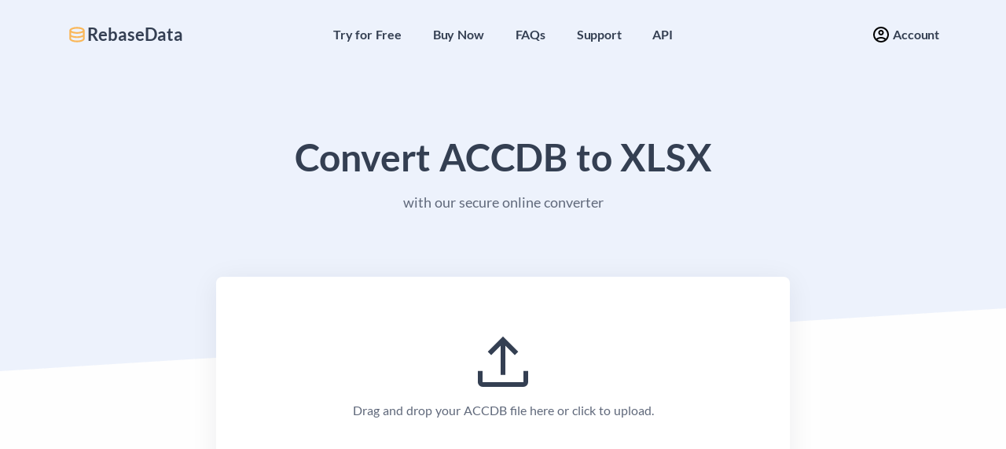

--- FILE ---
content_type: text/html; charset=UTF-8
request_url: https://www.rebasedata.com/convert-accdb-to-xlsx-online
body_size: 7180
content:
<!DOCTYPE html>
<html>
<head>
    <meta charset="UTF-8"/>
    <title>Convert ACCDB to XLSX online - RebaseData</title>

            <link href="/assets/css/app.prod.css?v=2.0.1" rel="stylesheet" type="text/css">
    
    <link rel="icon" type="image/x-icon" href="/favicon.ico"/>
    <meta name="description" content="Convert your Microsoft Access .ACCDB file to XLSX files online.
        No need to install MS Access yourself. Privacy and security is ensured and certified by ISO 27001.
"/>
    <meta name="viewport" content="width=device-width, initial-scale=1.0"/>

            <!-- Matomo -->
        <script>
            var _paq = window._paq = window._paq || [];
            /* tracker methods like "setCustomDimension" should be called before "trackPageView" */
            _paq.push(['trackPageView']);
            _paq.push(['enableLinkTracking']);
            (function () {
                var u = "https://rebasedata.matomo.cloud/";
                _paq.push(['setTrackerUrl', u + 'matomo.php']);
                _paq.push(['setSiteId', '1']);
                var d = document, g = d.createElement('script'), s = d.getElementsByTagName('script')[0];
                g.async = true;
                g.src = '//cdn.matomo.cloud/rebasedata.matomo.cloud/matomo.js';
                s.parentNode.insertBefore(g, s);
            })();
        </script>
        <!-- End Matomo Code -->
    </head>
<body>


    <div class="content-wrapper">
        <header class="bg-soft-primary">
            <nav class="navbar navbar-expand-lg center-nav transparent navbar-light caret-none ">
                <div class="container flex-lg-row flex-nowrap align-items-center">
                    <div class="navbar-brand d-flex w-100">
                        <a href="/" class="has-icon">
                            <svg xmlns="http://www.w3.org/2000/svg" height="26" viewBox="0 -960 960 960" width="26">
                                <path d="M480-120q-151 0-255.5-46.5T120-280v-400q0-66 105.5-113T480-840q149 0 254.5 47T840-680v400q0 67-104.5 113.5T480-120Zm0-479q89 0 179-25.5T760-679q-11-29-100.5-55T480-760q-91 0-178.5 25.5T200-679q14 30 101.5 55T480-599Zm0 199q42 0 81-4t74.5-11.5q35.5-7.5 67-18.5t57.5-25v-120q-26 14-57.5 25t-67 18.5Q600-528 561-524t-81 4q-42 0-82-4t-75.5-11.5Q287-543 256-554t-56-25v120q25 14 56 25t66.5 18.5Q358-408 398-404t82 4Zm0 200q46 0 93.5-7t87.5-18.5q40-11.5 67-26t32-29.5v-98q-26 14-57.5 25t-67 18.5Q600-328 561-324t-81 4q-42 0-82-4t-75.5-11.5Q287-343 256-354t-56-25v99q5 15 31.5 29t66.5 25.5q40 11.5 88 18.5t94 7Z"/>
                            </svg>
                            RebaseData
                        </a>
                    </div>
                    <div class="navbar-collapse offcanvas offcanvas-nav offcanvas-start" id="offcanvasNav">
                        <div class="offcanvas-header d-lg-none">
                            <h3 class="text-white fs-30 mb-0">RebaseData</h3>
                            <button type="button" class="btn-close" data-bs-dismiss="offcanvas" aria-label="Close"></button>
                        </div>
                        <div class="offcanvas-body ms-lg-auto d-flex flex-column h-100">
                            <ul class="navbar-nav">
                                <li class="nav-item">
                                    <a class="nav-link" href="/#convert">Try for Free</a>
                                </li><li class="nav-item">
                                        <a class="nav-link" href="/pricing">Buy Now</a>
                                    </li><li class="nav-item">
                                    <a class="nav-link" href="/security">FAQs</a>
                                </li>
                                <li class="nav-item">
                                    <a class="nav-link" href="/support">Support</a>
                                </li>
                                <li class="nav-item">
                                    <a class="nav-link" href="/developers">API</a>
                                </li>
                            </ul>
                        </div>
                    </div>
                    <div class="navbar-other w-100 d-flex ms-auto">
                        <ul class="navbar-nav flex-row align-items-center ms-auto">
                            <li class="nav-item dropdown">
                                <a class="nav-link dropdown-item dropdown-toggle d-flex has-icon" href="/" role="button" data-bs-toggle="dropdown" aria-haspopup="true"
                                   aria-expanded="false">
                                    <svg xmlns="http://www.w3.org/2000/svg" height="24" viewBox="0 -960 960 960" width="24">
                                        <path d="M234-276q51-39 114-61.5T480-360q69 0 132 22.5T726-276q35-41 54.5-93T800-480q0-133-93.5-226.5T480-800q-133 0-226.5 93.5T160-480q0 59 19.5 111t54.5 93Zm246-164q-59 0-99.5-40.5T340-580q0-59 40.5-99.5T480-720q59 0 99.5 40.5T620-580q0 59-40.5 99.5T480-440Zm0 360q-83 0-156-31.5T197-197q-54-54-85.5-127T80-480q0-83 31.5-156T197-763q54-54 127-85.5T480-880q83 0 156 31.5T763-763q54 54 85.5 127T880-480q0 83-31.5 156T763-197q-54 54-127 85.5T480-80Zm0-80q53 0 100-15.5t86-44.5q-39-29-86-44.5T480-280q-53 0-100 15.5T294-220q39 29 86 44.5T480-160Zm0-360q26 0 43-17t17-43q0-26-17-43t-43-17q-26 0-43 17t-17 43q0 26 17 43t43 17Zm0-60Zm0 360Z"/>
                                    </svg>
                                    &nbsp;Account
                                </a>
                                <ul class="dropdown-menu dropdown-menu-end"><li class="nav-item"><a class="dropdown-item" href="/login">Login</a></li>
                                        <li class="nav-item"><a class="dropdown-item" href="/register?ref=menu">Register</a></li></ul>
                            </li>
                            <li class="nav-item d-lg-none">
                                <button class="hamburger offcanvas-nav-btn" data-bs-toggle="offcanvas" data-bs-target="#offcanvasNav"><span></span></button>
                            </li>
                        </ul>
                    </div>
                </div>
            </nav>
        </header>
        
        
            <section class="wrapper bg-soft-primary">
        <div class="container pt-10 pb-20 pt-md-14 pb-md-20 text-center">
            <div class="row">
                <div class="col-sm-10 col-md-8 col-lg-6 col-xl-6 col-xxl-5 mx-auto">
                    <h1 class="display-1 mb-3">Convert ACCDB to XLSX</h1>
                    <p class="lead mb-0 px-xl-10 px-xxl-13">with our secure online converter</p>
                </div>
            </div>
        </div>
    </section>
<section class="wrapper bg-light angled upper-end">
    <div class="container pb-11">
        <div class="row mb-14 mb-md-16">
            <div class="col-xl-8 mx-auto mt-n16">
                <div class="card shadow-lg" data-module="upload" data-upload-multiple="false" data-dnd="true">
                    <div class="row">
                        <div class="col-12 p-9 p-md-10 p-lg-11 text-center">

                            <div class="upload">
                                <svg xmlns="http://www.w3.org/2000/svg" height="96" viewBox="0 -960 960 960" width="96">
                                    <path d="M450-313v-371L330-564l-43-43 193-193 193 193-43 43-120-120v371h-60ZM220-160q-24 0-42-18t-18-42v-143h60v143h520v-143h60v143q0 24-18 42t-42 18H220Z"
                                          fill="#343f52"/>
                                </svg>

                                <p>
                                    Drag and drop your ACCDB file here or click to upload.</p></div>

                            <div class="d-none">
                                <input type="file" name="file" data-module-ignore="true"/>
                            </div>

                            <div class="files mt-4" data-output-format="xlsx">
                                <template>
                                    <div class="file d-flex align-items-center justify-content-center">
                                        <mark class="doc me-2"></mark>
                                        <a href="#" class="badge ps-0" data-module="upload" data-action="remove-file"><svg xmlns="http://www.w3.org/2000/svg" height="24" viewBox="0 -960 960 960" width="24">
    <path fill="var(--rd-danger)" d="m249-207-42-42 231-231-231-231 42-42 231 231 231-231 42 42-231 231 231 231-42 42-231-231-231 231Z"/>
</svg></a>
                                        <div class="loading d-none spinner-border spinner-border-sm text-info" role="status">
                                            <span class="visually-hidden">Converting...</span>
                                        </div>
                                        <input type="file" name="filesToConvert[]" class="d-none"/>
                                    </div>
                                </template>
                            </div>

                            <div class="d-none submit text-center mt-4"><a href="/upload/start.json" class="btn btn-primary" data-module="upload" data-action="convert">Convert</a>

                                <div class="loading text-center d-none mt-4">
                                    <p>
                                        Uploading and converting your files...
                                    </p><p>
                                            Do you want to keep track of your uploaded files?<br/>
                                            <a href="/register?ref=upload_s3" target="_blank">Register</a> and see your files in the RebaseData panel!
                                        </p><div class="email-notification d-none mt-8"><div class="row">
    <div class="col-12 col-md-8 col-lg-6 mx-auto"><p class="fw-bold">
                    The conversion is taking a long time?<br/>
                    <a href="/register?ref=upload_email_notification" target="_blank">Register</a>
                    to get an email once the conversion is finished!
                </p></div>
</div></div>
                                </div>
                            </div>


                                                                                                                                                                                                                                                                                                                                                                                                        
                        </div>
                    </div>
                </div>
            </div>
        </div>
    </div>
</section><section class="wrapper bg-light">
        <div class="container pb-15 pb-md-17">
            <div class="row gx-lg-8 gx-xl-12 gy-8">
                <div class="col-12 col-lg-8">
                    <div class="row gx-lg-8 gx-xl-12 gy-8 gy-xl-12">
                        <div class="col-12 col-md-6">
                            <div class="d-flex flex-row">
                                <div class="svg-body pe-4"><svg xmlns="http://www.w3.org/2000/svg" height="48" viewBox="0 -960 960 960" width="48"><path d="M480-630 294-444l42 42 114-113v436h60v-436l114 113 42-42-186-186ZM146-260q-32-49-49-105T80-480q0-83 31.5-156T197-763q54-54 127-85.5T480-880q83 0 156 31.5T763-763q54 54 85.5 127T880-480q0 59-17 115t-49 105l-44-42q25-41 37.5-85.5T820-480q0-142-99-241t-241-99q-142 0-241 99t-99 241q0 48 12.5 93t37.5 85l-44 42Z"/></svg></div>
                                <div><h4 class="mb-1">Input file</h4>

<p>
            Our API uses a Microsoft Access .ACCDB file as input.
    </p>
<p class="mb-0">
    Max file size for web uploads: <strong>50 GB</strong>
</p>
</div>
                            </div>
                        </div>

                        <div class="col-12 col-md-6">
                            <div class="d-flex flex-row">
                                <div class="svg-body pe-4"><svg xmlns="http://www.w3.org/2000/svg" height="48" viewBox="0 -960 960 960" width="48"><path d="M480-79 294-265l42-42 114 113v-436h60v436l114-113 42 42L480-79ZM146-260q-32-49-49-105T80-480q0-83 31.5-156T197-763q54-54 127-85.5T480-880q83 0 156 31.5T763-763q54 54 85.5 127T880-480q0 59-17 115t-49 105l-44-42q25-41 37.5-85.5T820-480q0-142-99-241t-241-99q-142 0-241 99t-99 241q0 48 12.5 93t37.5 85l-44 42Z"/></svg></div>
                                <div><h4 class="mb-1">Output file</h4>

<p>
            The API will return a ZIP archive of .XLSX files, one for each table in the given database file.
        Since Excel has a limit of about one million rows,
        it could be that the rows are divided into several files.
    </p></div>
                            </div>
                        </div>

                        <div class="col-12 col-md-6">
                            <div class="d-flex flex-row">
                                <div class="svg-body pe-4"><svg xmlns="http://www.w3.org/2000/svg" height="48" viewBox="0 -960 960 960" width="48"><path d="M480-80q-82 0-155-31.5t-127.5-86Q143-252 111.5-325T80-480q0-83 31.5-156t86-127Q252-817 325-848.5T480-880q83 0 156 31.5T763-763q54 54 85.5 127T880-480q0 29-4 58t-12 56q-11-11-24.5-19T810-397q5-20 7.5-40.5T820-480q0-142-99-241t-241-99q-141 0-240.5 99T140-480q0 141 99.5 240.5T480-140q58 0 110-18.5t95-50.5q10 12 22 22t26 16q-52 43-116.5 67T480-80Zm300-161q-17 0-28.5-11.5T740-281q0-17 11.5-28.5T780-321q17 0 28.5 11.5T820-281q0 17-11.5 28.5T780-241Zm-153-46L453-468v-225h60v201l159 160-45 45Z"/></svg></div>
                                <div>
                                    <h4 class="mb-1">How long does it take?</h4>
                                    <p class="mb-0">The conversion process takes between 15 seconds and multiple minutes. It depends on the size of the database.</p>
                                </div>
                            </div>
                        </div>
                    </div>
                </div>

                <div class="col-12 col-lg-4">
                    <div class="d-flex flex-row">
                        <div class="align-self-center bg-soft-primary rounded p-10 text-center">

                            <img src="assets/img/iso.svg" style="width:10rem;" alt="ISO-27001"/>

                            <p class="mt-8 mb-0 fs-lg">
                                Already 2,000+ satisfied customers with over 700,000+ databases successfully converted.
                            </p>
                        </div>
                    </div>
                </div>
            </div>
        </div>
    </section>

    <section class="wrapper">
        <div class="container pb-15 pb-md-17">
            <div class="row gx-lg-8 gx-xl-12 gy-8">
                <div class="col-12 col-lg-10 offset-lg-1">    <h2 class="fs-15 text-uppercase text-primary mb-3 mt-10">Supported versions</h2>
    <ul class="unordered-list bullet-primary mb-0">
                <li>Access 2007</li>
        <li>Access 2010</li>
        <li>Access 2013</li>
        <li>Access 2016</li>
    </ul>
    <p>
        The converter supports Access files that use the ACE database structure.
        If you're looking for converting older Microsoft Access database files with MDB extension,
        check out our <a href="/convert-mdb-to-xlsx-online">MDB converter</a>.
    </p>
<h2 class="fs-15 text-uppercase text-primary mb-3 mt-10">Conversion methods</h2>

<div id="accordion-conversion-methods" class="accordion-wrapper">
    <div class="card accordion-item">
        <div class="card-header" id="accordion-conversion-methods-1-label">
            <button class="collapsed" data-bs-toggle="collapse" data-bs-target="#accordion-conversion-methods-1" aria-expanded="false" aria-controls="accordion-conversion-methods-1">
                Using our Java tool
            </button>
        </div>
        <div id="accordion-conversion-methods-1" class="collapse" aria-labelledby="accordion-conversion-methods-1-label" data-bs-target="#accordion-conversion-methods">
            <div class="card-body">
                <p>
                    Download the
                    <a href="https://search.maven.org/remotecontent?filepath=com/rebasedata/client/0.0.5/client-0.0.5.jar">
                        RebaseData client Java tool
                    </a>.
                    To convert your database using RebaseData, run the following command:
                </p>
                <mark class="doc">
                    java -jar client-0.0.5.jar convert --output-format=xlsx database.accdb output-dir/
                </mark>
            </div>
        </div>
    </div>
    <div class="card accordion-item">
        <div class="card-header" id="accordion-conversion-methods-2-label">
            <button class="collapsed" data-bs-toggle="collapse" data-bs-target="#accordion-conversion-methods-2" aria-expanded="false" aria-controls="accordion-conversion-methods-2">
                Using CURL
            </button>
        </div>
        <div id="accordion-conversion-methods-2" class="collapse" aria-labelledby="accordion-conversion-methods-2-label" data-bs-target="#accordion-conversion-methods">
            <div class="card-body">
                                    <p>
                                                    Replace <i>database.accdb</i> with the path to the database you want to convert.<br/>
                            The file <i>output.zip</i> will contain a XLSX file, one for each table in the given database file. If something went wrong, <i>output.zip</i> contains the error message.
</p>
                    <mark class="doc">curl -F 'files[]=@database.accdb' 'https://www.rebasedata.com/api/v1/convert?outputFormat=xlsx&amp;errorResponse=zip' -o output.zip
                    </mark>
                            </div>
        </div>
    </div>
</div>
</div>
            </div>
        </div>
    </section>

    <section class="wrapper">
        <div class="container pb-15 pb-md-17">
            <div class="row gx-lg-8 gx-xl-12 gy-8"><div class="col-12 col-lg-4">
                        <div class="icon btn btn-block btn-lg btn-soft-blue pe-none mb-5"><svg xmlns="http://www.w3.org/2000/svg" height="48" viewBox="0 -960 960 960" width="48"><path d="M705-128 447-388q-23 8-46 13t-47 5q-97.083 0-165.042-67.667Q121-505.333 121-602q0-31 8.158-60.388Q137.316-691.777 152-718l145 145 92-86-149-149q25.915-15.158 54.957-23.579Q324-840 354-840q99.167 0 168.583 69.417Q592-701.167 592-602q0 24-5 47t-13 46l259 258q11 10.957 11 26.478Q844-209 833-198l-76 70q-10.696 11-25.848 11T705-128Zm28-57 40-40-273-273q16-21 24-49.5t8-54.5q0-75-55.5-127T350-782l102 104q9 9 8.5 21.5T451-635L318-510q-9.273 8-21.636 8Q284-502 276-510l-98-97q3 77 54.668 127T354-430q25 0 53-8t49-24l277 277ZM476-484Z"/></svg></div>
                        <h4>You can also use your favourite tool</h4>
                        <ul class="unordered-list bullet-primary mb-0"><li>
                                    <a href="/developers/php-read-accdb">Read ACCDB using PHP</a>
                                </li><li>
                                    <a href="/developers/python-read-accdb">Read ACCDB using Python</a>
                                </li><li>
                                    <a href="/developers/ubuntu-read-accdb">Read ACCDB using Ubuntu</a>
                                </li></ul>
                    </div><div class="col-12 col-lg-4">
                    <div class="icon btn btn-block btn-lg btn-soft-leaf pe-none mb-5">
<svg xmlns="http://www.w3.org/2000/svg" height="48" viewBox="0 -960 960 960" width="48"><path d="M484-247q16 0 27-11t11-27q0-16-11-27t-27-11q-16 0-27 11t-11 27q0 16 11 27t27 11Zm-35-146h59q0-26 6.5-47.5T555-490q31-26 44-51t13-55q0-53-34.5-85T486-713q-49 0-86.5 24.5T345-621l53 20q11-28 33-43.5t52-15.5q34 0 55 18.5t21 47.5q0 22-13 41.5T508-512q-30 26-44.5 51.5T449-393Zm31 313q-82 0-155-31.5t-127.5-86Q143-252 111.5-325T80-480q0-83 31.5-156t86-127Q252-817 325-848.5T480-880q83 0 156 31.5T763-763q54 54 85.5 127T880-480q0 82-31.5 155T763-197.5q-54 54.5-127 86T480-80Zm0-60q142 0 241-99.5T820-480q0-142-99-241t-241-99q-141 0-240.5 99T140-480q0 141 99.5 240.5T480-140Zm0-340Z"/></svg></div>
                    <h4>Why use RebaseData?</h4>
                    <ul class="unordered-list bullet-primary mb-0">
                        <li>Strong <a href="/security">security</a>.</li>
                                                    <li>Convert online without installing Microsoft Access.</li>
                                                <li>Works with Windows, Mac and Linux.</li>
                        <li>Use an API to convert your databases.</li>
                        <li>Professional <a href="/support">support</a>.</li>
                    </ul>
                </div>

                <div class="col-12 col-lg-4">
                    <div class="icon btn btn-block btn-lg btn-soft-yellow pe-none mb-5"><svg xmlns="http://www.w3.org/2000/svg" height="48" viewBox="0 -960 960 960" width="48"><path d="M480-80q-140-35-230-162.5T160-522v-238l320-120 320 120v238q0 78-21.5 154.5T703-225L563-359q-19 11-40.161 18-21.162 7-42.839 7-62 0-105.5-43T331-482.5q0-62.5 43.5-106T480-632q62 0 105.5 43.5T629-482q0 21-6 42t-19 38l88 84q24-43 36-96.5T740-522v-198.484L480-815l-260 94.516V-522q0 131 72.5 236.5T480.2-142q28.8-8 70.3-33t65.5-48l42 43q-35 32-83.5 60.5T480-80Zm.204-314Q517-394 543-419.5t26-63q0-37.5-26.204-63.5-26.203-26-63-26Q443-572 417-546t-26 63.5q0 37.5 26.204 63 26.203 25.5 63 25.5ZM479-484Z"/></svg></div>
                    <h4>Terms</h4>
                    <ul class="unordered-list bullet-primary mb-0">
                        <li>We don't guarantee for the success or correctness of the conversion</li>
                        <li>You are only allowed to convert your own database files</li>
                        <li>By using RebaseData, you agree to our <a href="/general-terms">general terms</a></li>
                    </ul>
                </div>
            </div>
        </div>
    </section>




    </div>


    <footer class="bg-light mt-16">
        <div class="container py-13 py-md-15">
            <div class="row gy-6 gy-lg-0">
                <div class="col-md-4 col-lg-3">
                    <div class="widget">
                        <a href="/" class="text-body fw-bold has-icon">
                            <svg xmlns="http://www.w3.org/2000/svg" height="26" viewBox="0 -960 960 960" width="26">
                                <path d="M480-120q-151 0-255.5-46.5T120-280v-400q0-66 105.5-113T480-840q149 0 254.5 47T840-680v400q0 67-104.5 113.5T480-120Zm0-479q89 0 179-25.5T760-679q-11-29-100.5-55T480-760q-91 0-178.5 25.5T200-679q14 30 101.5 55T480-599Zm0 199q42 0 81-4t74.5-11.5q35.5-7.5 67-18.5t57.5-25v-120q-26 14-57.5 25t-67 18.5Q600-528 561-524t-81 4q-42 0-82-4t-75.5-11.5Q287-543 256-554t-56-25v120q25 14 56 25t66.5 18.5Q358-408 398-404t82 4Zm0 200q46 0 93.5-7t87.5-18.5q40-11.5 67-26t32-29.5v-98q-26 14-57.5 25t-67 18.5Q600-328 561-324t-81 4q-42 0-82-4t-75.5-11.5Q287-343 256-354t-56-25v99q5 15 31.5 29t66.5 25.5q40 11.5 88 18.5t94 7Z"
                                      fill="#60697b"/>
                            </svg>
                            RebaseData
                        </a>
                        <p class="mb-4">© 2026 Devano GmbH</p>

                    </div>
                </div>
                <div class="offset-md-3 col-md-4 col-lg-3">
                    <div class="widget">
                        <h4 class="widget-title  mb-3">Get in Touch</h4>
                        <address class="pe-xl-13 pe-xxl-15">Mitteisstr. 3<br/>80935 Munich<br/>Germany</address>
                        <span class="email-support"></span><br>
                        <span>+49 (0)89 21536950</span>
                    </div>
                </div>
                <div class="col-md-4 col-lg-3">
                    <div class="widget">
                        <h4 class="widget-title  mb-3">Learn more</h4>
                        <ul class="list-unstyled text-reset mb-0">
                            <li><a href="/imprint">Imprint</a></li>
                            <li><a href="/general-terms">Terms of Use</a></li>
                            <li><a href="/dpa">DPA</a></li>
                            <li><a href="/privacy">Privacy Policy</a></li>
                        </ul>
                    </div>
                </div>
            </div>
        </div>
    </footer>


    <script type="importmap">
        {
          "imports": {
            "app": "/assets/js/2.0.1/app.min.js",
            "@popperjs/core": "/assets/vendors/popperjs/2.11.8/popper.js",
            "bootstrap": "/assets/vendors/bootstrap/5.2.3/bootstrap.esm.min.js"
          }
        }
    </script>
    <script type="module">
        import App from 'app';

        window.app = new App();
    </script>

    <script type="text/javascript">
        function makeid() {
            var text = "";
            var possible = "ABCDEFGHIJKLMNOPQRSTUVWXYZabcdefghijklmnopqrstuvwxyz0123456789";

            for (var i = 0; i < 32; i++)
                text += possible.charAt(Math.floor(Math.random() * possible.length));

            return text;
        }

        if (document.cookie.indexOf('u=') === -1) {
            var d = new Date();
            d.setTime(d.getTime() + (360 * 24 * 60 * 60 * 1000));
            var expires = "expires=" + d.toUTCString();
            document.cookie = "u=" + makeid() + ";" + expires + ";path=/";
        }
    </script>

    <script type="text/javascript">
        const emailInfoFull = 'info' + '@' + 'rebasedata.com';
        const emailInfoElements = document.getElementsByClassName('email-info');

        for (let i = 0; i < emailInfoElements.length; i++) {
            emailInfoElements[i].innerHTML = '<a href="mailto:' + emailInfoFull + '">' + emailInfoFull + '</a>';
        }

        const emailSupportFull = 'support' + '@' + 'rebasedata.com';
        const emailSupportElements = document.getElementsByClassName('email-support');

        for (let i = 0; i < emailSupportElements.length; i++) {
            emailSupportElements[i].innerHTML = '<a href="mailto:' + emailSupportFull + '">' + emailSupportFull + '</a>';
        }
    </script>

</body>
</html>


--- FILE ---
content_type: text/css
request_url: https://www.rebasedata.com/assets/css/app.prod.css?v=2.0.1
body_size: 14782
content:
/*** uncss> filename: ../assets/static/assets/css/app.min.css ***/
/*! rebasedata - v1.0.0 - 2024-03-20 */@font-face {
	font-family: 'Lato';
	font-style: normal;
	font-weight: 300;
	src: url('../fonts/lato-300-normal-latin-ext.woff2') format('woff2');
	unicode-range: U+0100-02AF, U+0304, U+0308, U+0329, U+1E00-1E9F, U+1EF2-1EFF, U+2020, U+20A0-20AB, U+20AD-20CF, U+2113, U+2C60-2C7F, U+A720-A7FF;
}
@font-face {
	font-family: 'Lato';
	font-style: normal;
	font-weight: 300;
	src: url('../fonts/lato-300-normal-latin.woff2') format('woff2');
	unicode-range: U+0000-00FF, U+0131, U+0152-0153, U+02BB-02BC, U+02C6, U+02DA, U+02DC, U+0304, U+0308, U+0329, U+2000-206F, U+2074, U+20AC, U+2122, U+2191, U+2193, U+2212, U+2215, U+FEFF, U+FFFD;
}
@font-face {
	font-family: 'Lato';
	font-style: normal;
	font-weight: 400;
	src: url('../fonts/lato-400-normal-latin-ext.woff2') format('woff2');
	unicode-range: U+0100-02AF, U+0304, U+0308, U+0329, U+1E00-1E9F, U+1EF2-1EFF, U+2020, U+20A0-20AB, U+20AD-20CF, U+2113, U+2C60-2C7F, U+A720-A7FF;
}
@font-face {
	font-family: 'Lato';
	font-style: normal;
	font-weight: 400;
	src: url('../fonts/lato-400-normal-latin.woff2') format('woff2');
	unicode-range: U+0000-00FF, U+0131, U+0152-0153, U+02BB-02BC, U+02C6, U+02DA, U+02DC, U+0304, U+0308, U+0329, U+2000-206F, U+2074, U+20AC, U+2122, U+2191, U+2193, U+2212, U+2215, U+FEFF, U+FFFD;
}
@font-face {
	font-family: 'Lato';
	font-style: normal;
	font-weight: 700;
	src: url('../fonts/lato-700-normal-latin-ext.woff2') format('woff2');
	unicode-range: U+0100-02AF, U+0304, U+0308, U+0329, U+1E00-1E9F, U+1EF2-1EFF, U+2020, U+20A0-20AB, U+20AD-20CF, U+2113, U+2C60-2C7F, U+A720-A7FF;
}
@font-face {
	font-family: 'Lato';
	font-style: normal;
	font-weight: 700;
	src: url('../fonts/lato-700-normal-latin.woff2') format('woff2');
	unicode-range: U+0000-00FF, U+0131, U+0152-0153, U+02BB-02BC, U+02C6, U+02DA, U+02DC, U+0304, U+0308, U+0329, U+2000-206F, U+2074, U+20AC, U+2122, U+2191, U+2193, U+2212, U+2215, U+FEFF, U+FFFD;
}

/*!
Theme Name: Sandbox - Modern & Multipurpose Bootstrap 5 Template
Theme URI:	https://sandbox.elemisthemes.com/
Version:	3.4.0
Author:		elemis
*/:root{--rd-gray-100: #fefefe;--rd-gray-200: #f6f7f9;--rd-gray-300: #cacaca;--rd-gray-400: #aab0bc;--rd-gray-500: #959ca9;--rd-gray-600: #60697b;--rd-gray-700: #2f353a;--rd-gray-800: #21262c;--rd-gray-900: #1e2228;--rd-blue: #3f78e0;--rd-sky: #5eb9f0;--rd-purple: #747ed1;--rd-grape: #605dba;--rd-violet: #a07cc5;--rd-pink: #d16b86;--rd-fuchsia: #e668b3;--rd-red: #e2626b;--rd-orange: #f78b77;--rd-yellow: #fab758;--rd-green: #45c4a0;--rd-leaf: #7cb798;--rd-aqua: #54a8c7;--rd-navy: #343f52;--rd-ash: #9499a3;--rd-white: #fff;--rd-light: #fefefe;--rd-gray: #f6f7f9;--rd-dark: #262b32;--rd-primary: #3f78e0;--rd-secondary: #aab0bc;--rd-success: #45c4a0;--rd-info: #54a8c7;--rd-warning: #fab758;--rd-danger: #e2626b;--rd-blue-rgb: 63, 120, 224;--rd-sky-rgb: 94, 185, 240;--rd-purple-rgb: 116, 126, 209;--rd-grape-rgb: 96, 93, 186;--rd-violet-rgb: 160, 124, 197;--rd-pink-rgb: 209, 107, 134;--rd-fuchsia-rgb: 230, 104, 179;--rd-red-rgb: 226, 98, 107;--rd-orange-rgb: 247, 139, 119;--rd-yellow-rgb: 250, 183, 88;--rd-green-rgb: 69, 196, 160;--rd-leaf-rgb: 124, 183, 152;--rd-aqua-rgb: 84, 168, 199;--rd-navy-rgb: 52, 63, 82;--rd-ash-rgb: 148, 153, 163;--rd-white-rgb: 255, 255, 255;--rd-light-rgb: 254, 254, 254;--rd-gray-rgb: 246, 247, 249;--rd-dark-rgb: 38, 43, 50;--rd-primary-rgb: 63, 120, 224;--rd-secondary-rgb: 170, 176, 188;--rd-success-rgb: 69, 196, 160;--rd-info-rgb: 84, 168, 199;--rd-warning-rgb: 250, 183, 88;--rd-danger-rgb: 226, 98, 107;--rd-primary-text-emphasis: #2c549d;--rd-secondary-text-emphasis: #777b84;--rd-success-text-emphasis: #308970;--rd-info-text-emphasis: #3b768b;--rd-warning-text-emphasis: #af803e;--rd-danger-text-emphasis: #9e454b;--rd-light-text-emphasis: #b2b2b2;--rd-dark-text-emphasis: #1b1e23;--rd-primary-bg-subtle: #edf2fc;--rd-secondary-bg-subtle: #f7f7f9;--rd-success-bg-subtle: #edf9f6;--rd-info-bg-subtle: #eff7fa;--rd-warning-bg-subtle: #fff8ee;--rd-danger-bg-subtle: #fcf0f1;--rd-light-bg-subtle: #fbfbfc;--rd-dark-bg-subtle: #eaebec;--rd-soft-primary: #edf2fc;--rd-soft-blue: #edf2fc;--rd-soft-sky: #f0f8fe;--rd-soft-purple: #f2f3fb;--rd-soft-grape: #f0f0f8;--rd-soft-violet: #f6f3f9;--rd-soft-pink: #fbf1f4;--rd-soft-fuchsia: #fdf1f8;--rd-soft-red: #fcf0f1;--rd-soft-orange: #fef4f2;--rd-soft-yellow: #fff8ee;--rd-soft-green: #edf9f6;--rd-soft-leaf: #f3f8f5;--rd-soft-aqua: #eff7fa;--rd-soft-navy: #ecedef;--rd-soft-ash: #f5f5f6;--rd-soft-gray: rgba(164, 174, 198, 0.2);--rd-pale-primary: #e0e9fa;--rd-pale-blue: #e0e9fa;--rd-pale-sky: #e5f4fd;--rd-pale-purple: #e9eaf8;--rd-pale-grape: #e6e5f4;--rd-pale-violet: #f0eaf6;--rd-pale-pink: #f8e7ec;--rd-pale-fuchsia: #fbe7f3;--rd-pale-red: #fae6e7;--rd-pale-orange: #feece9;--rd-pale-yellow: #fef3e4;--rd-pale-green: #e1f6f0;--rd-pale-leaf: #eaf3ef;--rd-pale-aqua: #e4f1f6;--rd-pale-navy: #dfe0e3;--rd-pale-dark: #dcddde;--rd-pale-ash: rgba(164, 174, 198, 0.2);--rd-bullet-soft-primary: #dce7f9;--rd-bullet-soft-blue: #dce7f9;--rd-bullet-soft-sky: #e2f2fc;--rd-bullet-soft-purple: #e6e8f7;--rd-bullet-soft-grape: #e2e2f3;--rd-bullet-soft-violet: #eee7f5;--rd-bullet-soft-pink: #f7e4e9;--rd-bullet-soft-fuchsia: #fbe4f1;--rd-bullet-soft-red: #fae3e4;--rd-bullet-soft-orange: #feeae7;--rd-bullet-soft-yellow: #feeed9;--rd-bullet-soft-green: #def4ee;--rd-bullet-soft-leaf: #e7f2ec;--rd-bullet-soft-aqua: #e0eff5;--rd-bullet-soft-navy: #dadce0;--rd-bullet-soft-ash: #ecedee;--rd-icon-fill-primary: #8caeec;--rd-icon-fill-blue: #8caeec;--rd-icon-fill-sky: #9ed5f6;--rd-icon-fill-purple: #acb2e3;--rd-icon-fill-grape: #a09ed6;--rd-icon-fill-violet: #c6b0dc;--rd-icon-fill-pink: #e3a6b6;--rd-icon-fill-fuchsia: #f0a4d1;--rd-icon-fill-red: #eea1a6;--rd-icon-fill-orange: #fab9ad;--rd-icon-fill-yellow: #fcd49b;--rd-icon-fill-green: #8fdcc6;--rd-icon-fill-leaf: #b0d4c1;--rd-icon-fill-aqua: #98cbdd;--rd-icon-fill-navy: #858c97;--rd-icon-fill-ash: #bfc2c8;--rd-icon-solid-fill-primary: #b2c9f3;--rd-icon-solid-fill-blue: #b2c9f3;--rd-icon-solid-fill-sky: #bfe3f9;--rd-icon-solid-fill-purple: #c7cbed;--rd-icon-solid-fill-grape: #bfbee3;--rd-icon-solid-fill-violet: #d9cbe8;--rd-icon-solid-fill-pink: #edc4cf;--rd-icon-solid-fill-fuchsia: #f5c3e1;--rd-icon-solid-fill-red: #f3c0c4;--rd-icon-solid-fill-orange: #fcd1c9;--rd-icon-solid-fill-yellow: #fde2bc;--rd-icon-solid-fill-green: #b5e7d9;--rd-icon-solid-fill-leaf: #cbe2d6;--rd-icon-solid-fill-aqua: #bbdce9;--rd-icon-solid-fill-navy: #aeb2ba;--rd-icon-solid-fill-ash: #d4d6da;--rd-border-soft-primary: #c5d7f6;--rd-border-soft-blue: #c5d7f6;--rd-border-soft-sky: #cfeafb;--rd-border-soft-purple: #d5d8f1;--rd-border-soft-grape: #cfceea;--rd-border-soft-violet: #e3d8ee;--rd-border-soft-pink: #f1d3db;--rd-border-soft-fuchsia: #f8d2e8;--rd-border-soft-red: #f6d0d3;--rd-border-soft-orange: #fddcd6;--rd-border-soft-yellow: #fee9cd;--rd-border-soft-green: #c7ede3;--rd-border-soft-leaf: #d8e9e0;--rd-border-soft-aqua: #cce5ee;--rd-border-soft-navy: #c2c5cb;--rd-border-soft-ash: #dfe0e3;--rd-border-subtle-primary: #c5d7f6;--rd-border-subtle-secondary: #e6e7eb;--rd-border-subtle-success: #c7ede3;--rd-border-subtle-info: #cce5ee;--rd-border-subtle-warning: #fee9cd;--rd-border-subtle-danger: #f6d0d3;--rd-border-subtle-light: #f6f7f9;--rd-border-subtle-dark: #bebfc2;--rd-white-rgb: 255, 255, 255;--rd-black-rgb: 0, 0, 0;--rd-font-sans-serif: "Lato", Helvetica Neue, Helvetica, sans-serif;--rd-font-monospace: SFMono-Regular, Menlo, Monaco, Consolas, "Liberation Mono", "Courier New", monospace;--rd-gradient: linear-gradient(180deg, rgba(255, 255, 255, 0.15), rgba(255, 255, 255, 0));--rd-root-font-size: 20px;--rd-body-font-family: var(--rd-font-sans-serif);--rd-body-font-size:0.8rem;--rd-body-font-weight: 500;--rd-body-line-height: 1.7;--rd-body-color: #60697b;--rd-body-color-rgb: 96, 105, 123;--rd-body-bg: #fefefe;--rd-body-bg-rgb: 254, 254, 254;--rd-emphasis-color: #000;--rd-emphasis-color-rgb: 0, 0, 0;--rd-secondary-color: rgba(96, 105, 123, 0.75);--rd-secondary-color-rgb: 96, 105, 123;--rd-secondary-bg: #f6f7f9;--rd-secondary-bg-rgb: 246, 247, 249;--rd-tertiary-color: rgba(96, 105, 123, 0.5);--rd-tertiary-color-rgb: 96, 105, 123;--rd-tertiary-bg: #fefefe;--rd-tertiary-bg-rgb: 254, 254, 254;--rd-heading-color: #343f52;--rd-link-color: #3f78e0;--rd-link-color-rgb: 63, 120, 224;--rd-link-decoration: none;--rd-link-hover-color: #3f78e0;--rd-link-hover-color-rgb: 63, 120, 224;--rd-code-color: #60697b;--rd-highlight-bg: #fef1de;--rd-border-width: 1px;--rd-border-style: solid;--rd-border-color: #cacaca;--rd-border-color-translucent: rgba(0, 0, 0, 0.175);--rd-border-radius: 0.4rem;--rd-border-radius-sm: 0.2rem;--rd-border-radius-lg: 0.4rem;--rd-border-radius-xl: 0.8rem;--rd-border-radius-xxl: 2rem;--rd-border-radius-2xl: var(--rd-border-radius-xxl);--rd-border-radius-pill: 50rem;--rd-box-shadow: 0rem 0rem 1.25rem rgba(30, 34, 40, 0.04);--rd-box-shadow-sm: 0rem 0.25rem 0.75rem rgba(30, 34, 40, 0.02);--rd-box-shadow-lg: 0rem 0.25rem 1.75rem rgba(30, 34, 40, 0.07);--rd-box-shadow-inset: inset 0 1px 2px rgba(0, 0, 0, 0.075);--rd-focus-ring-width: 0.25rem;--rd-focus-ring-opacity: 0.25;--rd-focus-ring-color: rgba(63, 120, 224, 0.25);--rd-form-valid-color: #198754;--rd-form-valid-border-color: #198754;--rd-form-invalid-color: #dc3545;--rd-form-invalid-border-color: #dc3545}*,*::before,*::after{box-sizing:border-box}:root{font-size:var(--rd-root-font-size)}body{margin:0;font-family:var(--rd-body-font-family);font-size:var(--rd-body-font-size);font-weight:var(--rd-body-font-weight);line-height:var(--rd-body-line-height);color:var(--rd-body-color);text-align:var(--rd-body-text-align);background-color:var(--rd-body-bg);-webkit-text-size-adjust:100%;-webkit-tap-highlight-color:rgba(0,0,0,0)}h6,h5,h4,.h4,h3,h2,h1{margin-top:0;margin-bottom:.5rem;font-weight:700;line-height:1.2;color:var(--rd-heading-color)}h1{font-size:calc(1.27rem + 0.24vw)}@media(min-width: 1200px){h1{font-size:1.45rem}}h2{font-size:calc(1.255rem + 0.06vw)}@media(min-width: 1200px){h2{font-size:1.3rem}}h3{font-size:1.1rem}h4,.h4{font-size:0.95rem}h5{font-size:0.9rem}h6{font-size:0.85rem}p{margin-top:0;margin-bottom:1rem}address{margin-bottom:1rem;font-style:normal;line-height:inherit}ul{padding-left:2rem}ul{margin-top:0;margin-bottom:1rem}ul ul{margin-bottom:0}strong{font-weight:bolder}mark{padding:.05rem .4rem .2rem;color:var(--rd-highlight-color);background-color:var(--rd-highlight-bg)}a{color:rgba(var(--rd-link-color-rgb), var(--rd-link-opacity, 1));text-decoration:none}a:hover{--rd-link-color-rgb: var(--rd-link-hover-color-rgb)}figure{margin:0 0 1rem}img,svg{vertical-align:middle}table{caption-side:bottom;border-collapse:collapse}th{text-align:inherit;text-align:-webkit-match-parent}thead,tbody,tfoot,tr,td,th{border-color:inherit;border-style:solid;border-width:0}label{display:inline-block}button{border-radius:0}button:focus:not(:focus-visible){outline:0}input,button,select,textarea{margin:0;font-family:inherit;font-size:inherit;line-height:inherit}button,select{text-transform:none}[role=button]{cursor:pointer}select{word-wrap:normal}select:disabled{opacity:1}button,[type=button],[type=submit]{-webkit-appearance:button}button:not(:disabled),[type=button]:not(:disabled),[type=reset]:not(:disabled),[type=submit]:not(:disabled){cursor:pointer}::-moz-focus-inner{padding:0;border-style:none}textarea{resize:vertical}::-webkit-datetime-edit-fields-wrapper,::-webkit-datetime-edit-text,::-webkit-datetime-edit-minute,::-webkit-datetime-edit-hour-field,::-webkit-datetime-edit-day-field,::-webkit-datetime-edit-month-field,::-webkit-datetime-edit-year-field{padding:0}::-webkit-inner-spin-button{height:auto}::-webkit-search-decoration{-webkit-appearance:none}::-webkit-color-swatch-wrapper{padding:0}::file-selector-button{font:inherit;-webkit-appearance:button}.lead{font-size:0.9rem;font-weight:500}.display-1{font-size:calc(1.365rem + 1.38vw);font-weight:700;line-height:1.2}@media(min-width: 1200px){.display-1{font-size:2.4rem}}.display-4{font-size:calc(1.305rem + 0.66vw);font-weight:700;line-height:1.2}@media(min-width: 1200px){.display-4{font-size:1.8rem}}.display-5{font-size:calc(1.285rem + 0.42vw);font-weight:700;line-height:1.2}@media(min-width: 1200px){.display-5{font-size:1.6rem}}.display-6{font-size:calc(1.265rem + 0.18vw);font-weight:700;line-height:1.2}@media(min-width: 1200px){.display-6{font-size:1.4rem}}.list-unstyled{padding-left:0;list-style:none}.container{--rd-gutter-x: 1.5rem;--rd-gutter-y: 0;width:100%;padding-right:calc(var(--rd-gutter-x)*.5);padding-left:calc(var(--rd-gutter-x)*.5);margin-right:auto;margin-left:auto}@media(min-width: 576px){.container{max-width:540px}}@media(min-width: 768px){.container{max-width:720px}}@media(min-width: 992px){.container{max-width:960px}}@media(min-width: 1200px){.container{max-width:1140px}}@media(min-width: 1400px){.container{max-width:1320px}}:root{--rd-breakpoint-xs: 0;--rd-breakpoint-sm: 576px;--rd-breakpoint-md: 768px;--rd-breakpoint-lg: 992px;--rd-breakpoint-xl: 1200px;--rd-breakpoint-xxl: 1400px}.row{--rd-gutter-x: 1.5rem;--rd-gutter-y: 0;display:flex;flex-wrap:wrap;margin-top:calc(-1*var(--rd-gutter-y));margin-right:calc(-0.5*var(--rd-gutter-x));margin-left:calc(-0.5*var(--rd-gutter-x))}.row>*{flex-shrink:0;width:100%;max-width:100%;padding-right:calc(var(--rd-gutter-x)*.5);padding-left:calc(var(--rd-gutter-x)*.5);margin-top:var(--rd-gutter-y)}.col{flex:1 0 0%}.col-6{flex:0 0 auto;width:50%}.col-12{flex:0 0 auto;width:100%}.offset-3{margin-left:25%}.gx-0{--rd-gutter-x: 0}.gx-4{--rd-gutter-x: 1rem}.gy-6{--rd-gutter-y: 1.5rem}.gy-8{--rd-gutter-y: 2rem}.gy-10{--rd-gutter-y: 2.5rem}@media(min-width: 576px){.col-sm-10{flex:0 0 auto;width:83.33333333%}}@media(min-width: 768px){.col-md-3{flex:0 0 auto;width:25%}.col-md-4{flex:0 0 auto;width:33.33333333%}.col-md-5{flex:0 0 auto;width:41.66666667%}.col-md-6{flex:0 0 auto;width:50%}.col-md-7{flex:0 0 auto;width:58.33333333%}.col-md-8{flex:0 0 auto;width:66.66666667%}.offset-md-1{margin-left:8.33333333%}.offset-md-3{margin-left:25%}.gx-md-8{--rd-gutter-x: 2rem}}@media(min-width: 992px){.col-lg-2{flex:0 0 auto;width:16.66666667%}.col-lg-3{flex:0 0 auto;width:25%}.col-lg-4{flex:0 0 auto;width:33.33333333%}.col-lg-5{flex:0 0 auto;width:41.66666667%}.col-lg-6{flex:0 0 auto;width:50%}.col-lg-7{flex:0 0 auto;width:58.33333333%}.col-lg-8{flex:0 0 auto;width:66.66666667%}.col-lg-9{flex:0 0 auto;width:75%}.col-lg-10{flex:0 0 auto;width:83.33333333%}.col-lg-12{flex:0 0 auto;width:100%}.offset-lg-1{margin-left:8.33333333%}.offset-lg-2{margin-left:16.66666667%}.gy-lg-0{--rd-gutter-y: 0}.gx-lg-8{--rd-gutter-x: 2rem}}@media(min-width: 1200px){.col-xl-2{flex:0 0 auto;width:16.66666667%}.col-xl-6{flex:0 0 auto;width:50%}.col-xl-8{flex:0 0 auto;width:66.66666667%}.col-xl-10{flex:0 0 auto;width:83.33333333%}.offset-xl-1{margin-left:8.33333333%}.gx-xl-12{--rd-gutter-x: 3.5rem}.gy-xl-12{--rd-gutter-y: 3.5rem}}@media(min-width: 1400px){.col-xxl-5{flex:0 0 auto;width:41.66666667%}.col-xxl-8{flex:0 0 auto;width:66.66666667%}}.table{--rd-table-color-type: initial;--rd-table-bg-type: initial;--rd-table-color-state: initial;--rd-table-bg-state: initial;--rd-table-color: #60697b;--rd-table-bg: transparent;--rd-table-border-color: #edeff3;--rd-table-accent-bg: transparent;--rd-table-striped-color: #60697b;--rd-table-striped-bg: rgba(164, 174, 198, 0.07);--rd-table-active-color: #60697b;--rd-table-active-bg: rgba(164, 174, 198, 0.07);--rd-table-hover-color: #60697b;--rd-table-hover-bg: rgba(164, 174, 198, 0.07);width:100%;margin-bottom:1rem;vertical-align:top;border-color:var(--rd-table-border-color)}.table>:not(caption)>*>*{padding:.9rem .9rem;color:var(--rd-table-color-state, var(--rd-table-color-type, var(--rd-table-color)));background-color:var(--rd-table-bg);border-bottom-width:1px;box-shadow:inset 0 0 0 9999px var(--rd-table-bg-state, var(--rd-table-bg-type, var(--rd-table-accent-bg)))}.table>tbody{vertical-align:inherit}.table>thead{vertical-align:bottom}.table-bordered>:not(caption)>*{border-width:1px 0}.table-bordered>:not(caption)>*>*{border-width:0 1px}.table-borderless>:not(caption)>*>*{border-bottom-width:0}.table-borderless>:not(:first-child){border-top-width:0}.table-striped>tbody>tr:nth-of-type(odd)>*{--rd-table-color-type: var(--rd-table-striped-color);--rd-table-bg-type: var(--rd-table-striped-bg)}.table-responsive{overflow-x:auto;-webkit-overflow-scrolling:touch}.form-label{margin-bottom:.5rem;color:#959ca9}.form-control{display:block;width:100%;padding:.6rem 1rem;font-size:0.75rem;font-weight:500;line-height:1.7;color:#60697b;appearance:none;background-color:var(--rd-body-bg);background-clip:padding-box;border:1px solid rgba(8,60,130,.07);border-radius:.4rem;box-shadow:0rem 0rem 1.25rem rgba(30,34,40,.04);transition:border-color .15s ease-in-out,box-shadow .15s ease-in-out}@media(prefers-reduced-motion: reduce){.form-control{transition:none}}.form-control[type=file]:not(:disabled):not([readonly]){cursor:pointer}.form-control:focus{color:#60697b;background-color:var(--rd-body-bg);border-color:#9fbcf0;outline:0;box-shadow:0rem 0rem 1.25rem rgba(30,34,40,.04),unset}.form-control::-webkit-date-and-time-value{min-width:85px;height:1.7em;margin:0}.form-control::-webkit-datetime-edit{display:block;padding:0}.form-control::placeholder{color:#959ca9;opacity:1}.form-control:disabled{background-color:var(--rd-secondary-bg);opacity:1}.form-control::file-selector-button{padding:.6rem 1rem;margin:-0.6rem -1rem;margin-inline-end:1rem;color:#60697b;background-color:var(--rd-tertiary-bg);pointer-events:none;border-color:inherit;border-style:solid;border-width:0;border-inline-end-width:1px;border-radius:0;transition:all .2s ease-in-out}@media(prefers-reduced-motion: reduce){.form-control::file-selector-button{transition:none}}.form-control:hover:not(:disabled):not([readonly])::file-selector-button{background-color:var(--rd-secondary-bg)}.form-control-sm::file-selector-button{padding:.4rem .6rem;margin:-0.4rem -0.6rem;margin-inline-end:.6rem}.form-control-lg::file-selector-button{padding:.65rem 1.4rem;margin:-0.65rem -1.4rem;margin-inline-end:1.4rem}textarea.form-control{min-height:calc(1.7em + 1.2rem + 2px)}.form-control-color:not(:disabled):not([readonly]){cursor:pointer}.form-select{--rd-form-select-bg-img: url("data:image/svg+xml,%3Csvg version='1.1' xmlns='http://www.w3.org/2000/svg' width='32' height='32' viewBox='0 0 32 32'%3E%3Cpath fill='%2360697b' d='M22.667 12.227c-0.241-0.24-0.573-0.388-0.94-0.388s-0.699 0.148-0.94 0.388l0-0-4.787 4.72-4.72-4.72c-0.241-0.24-0.573-0.388-0.94-0.388s-0.699 0.148-0.94 0.388l0-0c-0.244 0.242-0.394 0.577-0.394 0.947s0.151 0.705 0.394 0.947l5.653 5.653c0.242 0.244 0.577 0.394 0.947 0.394s0.705-0.151 0.947-0.394l0-0 5.72-5.653c0.244-0.242 0.394-0.577 0.394-0.947s-0.151-0.705-0.394-0.947l-0-0z'%3E%3C/path%3E%3C/svg%3E");display:block;width:100%;padding:.6rem 2rem .6rem 1rem;font-size:0.75rem;font-weight:500;line-height:1.7;color:#959ca9;appearance:none;background-color:var(--rd-body-bg);background-image:var(--rd-form-select-bg-img),var(--rd-form-select-bg-icon, none);background-repeat:no-repeat;background-position:right .75rem center;background-size:20px 20px;border:1px solid rgba(8,60,130,.07);border-radius:.4rem;box-shadow:0rem 0rem 1.25rem rgba(30,34,40,.04);transition:border-color .15s ease-in-out,box-shadow .15s ease-in-out}@media(prefers-reduced-motion: reduce){.form-select{transition:none}}.form-select:focus{border-color:rgba(8,60,130,.1);outline:0;box-shadow:0rem 0rem 1.25rem rgba(30,34,40,.04),unset}.form-select:disabled{background-color:var(--rd-secondary-bg)}.form-select:-moz-focusring{color:rgba(0,0,0,0);text-shadow:0 0 0 #959ca9}.form-check{display:block;min-height:1.36rem;padding-left:1.55rem;margin-bottom:.125rem}.form-check .form-check-input{float:left;margin-left:-1.55rem}.form-check-input{--rd-form-check-bg: #fefefe;flex-shrink:0;width:1.05rem;height:1.05rem;margin-top:.325rem;vertical-align:top;appearance:none;background-color:var(--rd-form-check-bg);background-image:var(--rd-form-check-bg-image);background-repeat:no-repeat;background-position:center;background-size:contain;border:1px solid rgba(8,60,130,.1);print-color-adjust:exact}.form-check-input[type=checkbox]{border-radius:.25em}.form-check-input:active{filter:brightness(90%)}.form-check-input:focus{border-color:rgba(8,60,130,.1);outline:0;box-shadow:none}.form-check-input:checked{background-color:#3f78e0;border-color:#3f78e0}.form-check-input:checked[type=checkbox]{--rd-form-check-bg-image: url("data:image/svg+xml,%3csvg xmlns='http://www.w3.org/2000/svg' viewBox='0 0 20 20'%3e%3cpath fill='none' stroke='%23fff' stroke-linecap='round' stroke-linejoin='round' stroke-width='3' d='m6 10 3 3 6-6'/%3e%3c/svg%3e")}.form-check-input[type=checkbox]:indeterminate{background-color:#3f78e0;border-color:#3f78e0;--rd-form-check-bg-image: url("data:image/svg+xml,%3csvg xmlns='http://www.w3.org/2000/svg' viewBox='0 0 20 20'%3e%3cpath fill='none' stroke='%23fff' stroke-linecap='round' stroke-linejoin='round' stroke-width='3' d='M6 10h8'/%3e%3c/svg%3e")}.form-check-input:disabled{pointer-events:none;filter:none;opacity:.5}.form-check-input:disabled~.form-check-label{cursor:default;opacity:.5}[data-bs-theme=dark] .form-switch .form-check-input:not(:checked):not(:focus){--rd-form-switch-bg: url("data:image/svg+xml,%3csvg xmlns='http://www.w3.org/2000/svg' viewBox='-4 -4 8 8'%3e%3ccircle r='3' fill='rgba%28255, 255, 255, 0.25%29'/%3e%3c/svg%3e")}.form-floating{position:relative}.form-floating>.form-control,.form-floating>.form-select{height:calc(2.5rem + 2px);min-height:calc(2.5rem + 2px);line-height:1.25}.form-floating>label{position:absolute;top:0;left:0;z-index:2;height:100%;padding:.6rem 1rem;overflow:hidden;text-align:start;text-overflow:ellipsis;white-space:nowrap;pointer-events:none;border:1px solid rgba(0,0,0,0);transform-origin:0 0;transition:opacity .1s ease-in-out,transform .1s ease-in-out}@media(prefers-reduced-motion: reduce){.form-floating>label{transition:none}}.form-floating>.form-control{padding:.6rem 1rem}.form-floating>.form-control::placeholder{color:rgba(0,0,0,0)}.form-floating>.form-control:focus,.form-floating>.form-control:not(:placeholder-shown){padding-top:1rem;padding-bottom:.2rem}.form-floating>.form-control:-webkit-autofill{padding-top:1rem;padding-bottom:.2rem}.form-floating>.form-select{padding-top:1rem;padding-bottom:.2rem}.form-floating>.form-control:focus~label,.form-floating>.form-control:not(:placeholder-shown)~label,.form-floating>.form-select~label{color:rgba(var(--rd-body-color-rgb), 1);transform:scale(0.8) translateY(-0.4rem) translateX(0.2rem)}.form-floating>.form-control:focus~label::after,.form-floating>.form-control:not(:placeholder-shown)~label::after,.form-floating>.form-select~label::after{position:absolute;inset:.6rem .5rem;z-index:-1;height:1.5em;content:"";background-color:var(--rd-body-bg);border-radius:.4rem}.form-floating>.form-control:-webkit-autofill~label{color:rgba(var(--rd-body-color-rgb), 1);transform:scale(0.8) translateY(-0.4rem) translateX(0.2rem)}.form-floating>:disabled~label,.form-floating>.form-control:disabled~label{color:#60697b}.form-floating>:disabled~label::after,.form-floating>.form-control:disabled~label::after{background-color:var(--rd-secondary-bg)}.valid-feedback{display:none;width:100%;margin-top:.25rem;font-size:0.7rem;color:var(--rd-form-valid-color)}.was-validated .input-group>.form-control:not(:focus):valid,.was-validated .input-group>.form-select:not(:focus):valid,.was-validated .input-group>.form-floating:not(:focus-within):valid{z-index:3}.invalid-feedback{display:none;width:100%;margin-top:.25rem;font-size:0.7rem;color:var(--rd-form-invalid-color)}.was-validated .input-group>.form-control:not(:focus):invalid,.was-validated .input-group>.form-select:not(:focus):invalid,.was-validated .input-group>.form-floating:not(:focus-within):invalid{z-index:4}.btn{--rd-btn-padding-x: 1.2rem;--rd-btn-padding-y: 0.5rem;--rd-btn-font-family: ;--rd-btn-font-size:0.8rem;--rd-btn-font-weight: 700;--rd-btn-line-height: 1.7;--rd-btn-color: var(--rd-body-color);--rd-btn-bg: transparent;--rd-btn-border-width: 2px;--rd-btn-border-color: transparent;--rd-btn-border-radius: 0.4rem;--rd-btn-hover-border-color: transparent;--rd-btn-box-shadow: unset;--rd-btn-disabled-opacity: 0.65;--rd-btn-focus-box-shadow: 0 0 0 0.25rem rgba(var(--rd-btn-focus-shadow-rgb), .5);display:inline-block;padding:var(--rd-btn-padding-y) var(--rd-btn-padding-x);font-family:var(--rd-btn-font-family);font-size:var(--rd-btn-font-size);font-weight:var(--rd-btn-font-weight);line-height:var(--rd-btn-line-height);color:var(--rd-btn-color);text-align:center;white-space:nowrap;vertical-align:middle;cursor:pointer;user-select:none;border:var(--rd-btn-border-width) solid var(--rd-btn-border-color);border-radius:var(--rd-btn-border-radius);background-color:var(--rd-btn-bg);box-shadow:var(--rd-btn-box-shadow);transition:all .2s ease-in-out}@media(prefers-reduced-motion: reduce){.btn{transition:none}}.btn:hover{color:var(--rd-btn-hover-color);background-color:var(--rd-btn-hover-bg);border-color:var(--rd-btn-hover-border-color)}.btn:focus-visible{color:var(--rd-btn-hover-color);background-color:var(--rd-btn-hover-bg);border-color:var(--rd-btn-hover-border-color);outline:0;box-shadow:var(--rd-btn-box-shadow),var(--rd-btn-focus-box-shadow)}.btn-check:focus-visible+.btn{border-color:var(--rd-btn-hover-border-color);outline:0;box-shadow:var(--rd-btn-box-shadow),var(--rd-btn-focus-box-shadow)}:not(.btn-check)+.btn:active,.btn:first-child:active{color:var(--rd-btn-active-color);background-color:var(--rd-btn-active-bg);border-color:var(--rd-btn-active-border-color);box-shadow:var(--rd-btn-active-shadow)}.btn-check:checked+.btn:focus-visible,:not(.btn-check)+.btn:active:focus-visible,.btn:first-child:active:focus-visible,.btn.active:focus-visible,.btn.show:focus-visible{box-shadow:var(--rd-btn-active-shadow),var(--rd-btn-focus-box-shadow)}.btn:disabled{color:var(--rd-btn-disabled-color);pointer-events:none;background-color:var(--rd-btn-disabled-bg);border-color:var(--rd-btn-disabled-border-color);opacity:var(--rd-btn-disabled-opacity);box-shadow:none}.btn-dark{--rd-btn-color: #fff;--rd-btn-bg: #262b32;--rd-btn-border-color: #262b32;--rd-btn-hover-color: #fff;--rd-btn-hover-bg: #262b32;--rd-btn-hover-border-color: #262b32;--rd-btn-focus-shadow-rgb: 71, 75, 81;--rd-btn-active-color: #fff;--rd-btn-active-bg: #262b32;--rd-btn-active-border-color: #262b32;--rd-btn-active-shadow: 0rem 0.25rem 0.75rem rgba(30, 34, 40, 0.15);--rd-btn-disabled-color: #fff;--rd-btn-disabled-bg: #262b32;--rd-btn-disabled-border-color: #262b32}.btn-primary{--rd-btn-color: #fff;--rd-btn-bg: #3f78e0;--rd-btn-border-color: #3f78e0;--rd-btn-hover-color: #fff;--rd-btn-hover-bg: #3f78e0;--rd-btn-hover-border-color: #3f78e0;--rd-btn-focus-shadow-rgb: 92, 140, 229;--rd-btn-active-color: #fff;--rd-btn-active-bg: #3f78e0;--rd-btn-active-border-color: #3f78e0;--rd-btn-active-shadow: 0rem 0.25rem 0.75rem rgba(30, 34, 40, 0.15);--rd-btn-disabled-color: #fff;--rd-btn-disabled-bg: #3f78e0;--rd-btn-disabled-border-color: #3f78e0}.btn-outline-primary{--rd-btn-color: #3f78e0;--rd-btn-border-color: #3f78e0;--rd-btn-hover-color: #fff;--rd-btn-hover-bg: #3f78e0;--rd-btn-hover-border-color: #3f78e0;--rd-btn-focus-shadow-rgb: 63, 120, 224;--rd-btn-active-color: #fff;--rd-btn-active-bg: #3f78e0;--rd-btn-active-border-color: #3f78e0;--rd-btn-active-shadow: 0rem 0.25rem 0.75rem rgba(30, 34, 40, 0.15);--rd-btn-disabled-color: #3f78e0;--rd-btn-disabled-bg: transparent;--rd-btn-disabled-border-color: #3f78e0;--rd-gradient: none}.btn-link{--rd-btn-font-weight: 500;--rd-btn-color: var(--rd-link-color);--rd-btn-bg: transparent;--rd-btn-border-color: transparent;--rd-btn-hover-color: var(--rd-link-hover-color);--rd-btn-hover-border-color: transparent;--rd-btn-active-color: var(--rd-link-hover-color);--rd-btn-active-border-color: transparent;--rd-btn-disabled-color: #60697b;--rd-btn-disabled-border-color: transparent;--rd-btn-box-shadow: 0 0 0 #000;--rd-btn-focus-shadow-rgb: 92, 140, 229;text-decoration:none}.btn-link:focus-visible{color:var(--rd-btn-color)}.btn-link:hover{color:var(--rd-btn-hover-color)}.btn-lg{--rd-btn-padding-y: 0.65rem;--rd-btn-padding-x: 1.4rem;--rd-btn-font-size:0.85rem;--rd-btn-border-radius: 0.4rem}.btn-sm{--rd-btn-padding-y: 0.4rem;--rd-btn-padding-x: 1rem;--rd-btn-font-size:0.7rem;--rd-btn-border-radius: 0.4rem}.fade{transition:opacity .15s linear}@media(prefers-reduced-motion: reduce){.fade{transition:none}}.fade:not(.show){opacity:0}.collapse:not(.show){display:none}.collapsing{height:0;overflow:hidden;transition:height .35s ease}@media(prefers-reduced-motion: reduce){.collapsing{transition:none}}.dropdown{position:relative}.dropdown-toggle{white-space:nowrap}.dropdown-menu{--rd-dropdown-zindex: 1000;--rd-dropdown-min-width: 10rem;--rd-dropdown-padding-x: 0;--rd-dropdown-padding-y: 1rem;--rd-dropdown-spacer: 0.75rem;--rd-dropdown-font-size:0.75rem;--rd-dropdown-color: #343f52;--rd-dropdown-bg: var(--rd-white);--rd-dropdown-border-color: transparent;--rd-dropdown-border-radius: 0.4rem;--rd-dropdown-border-width: var(--rd-border-width);--rd-dropdown-inner-border-radius: calc(0.4rem - var(--rd-border-width));--rd-dropdown-divider-bg: transparent;--rd-dropdown-divider-margin-y: 0.5rem;--rd-dropdown-box-shadow: 0rem 0rem 1.25rem rgba(30, 34, 40, 0.06);--rd-dropdown-link-color: #343f52;--rd-dropdown-link-hover-color: var(--rd-primary);--rd-dropdown-link-hover-bg: inherit;--rd-dropdown-link-active-color: var(--rd-primary);--rd-dropdown-link-active-bg: inherit;--rd-dropdown-link-disabled-color: #60697b;--rd-dropdown-item-padding-x: 1.5rem;--rd-dropdown-item-padding-y: 0.2rem;--rd-dropdown-header-color: var(--rd-primary);--rd-dropdown-header-padding-x: 1.5rem;--rd-dropdown-header-padding-y: 0.5rem;position:absolute;z-index:var(--rd-dropdown-zindex);display:none;min-width:var(--rd-dropdown-min-width);padding:var(--rd-dropdown-padding-y) var(--rd-dropdown-padding-x);margin:0;font-size:var(--rd-dropdown-font-size);color:var(--rd-dropdown-color);text-align:left;list-style:none;background-color:var(--rd-dropdown-bg);background-clip:padding-box;border:var(--rd-dropdown-border-width) solid var(--rd-dropdown-border-color);border-radius:var(--rd-dropdown-border-radius);box-shadow:var(--rd-dropdown-box-shadow)}.dropdown-menu[data-bs-popper]{top:100%;left:0;margin-top:var(--rd-dropdown-spacer)}.dropdown-menu-end{--bs-position: end}.dropdown-menu-end[data-bs-popper]{right:0;left:auto}.dropdown-item{display:block;width:100%;padding:var(--rd-dropdown-item-padding-y) var(--rd-dropdown-item-padding-x);clear:both;font-weight:500;color:var(--rd-dropdown-link-color);text-align:inherit;white-space:nowrap;background-color:rgba(0,0,0,0);border:0;border-radius:var(--rd-dropdown-item-border-radius, 0)}.dropdown-item:hover,.dropdown-item:focus{color:var(--rd-dropdown-link-hover-color);background-color:var(--rd-dropdown-link-hover-bg)}.dropdown-item:active{color:var(--rd-dropdown-link-active-color);text-decoration:none;background-color:var(--rd-dropdown-link-active-bg)}.dropdown-item:disabled{color:var(--rd-dropdown-link-disabled-color);pointer-events:none;background-color:rgba(0,0,0,0)}.dropdown-menu.show{display:block}.nav{--rd-nav-link-padding-x: 1rem;--rd-nav-link-padding-y: 1.2rem;--rd-nav-link-font-size:0.8rem;--rd-nav-link-font-weight: 700;--rd-nav-link-color: #343f52;--rd-nav-link-hover-color: var(--rd-primary);--rd-nav-link-disabled-color: #959ca9;display:flex;flex-wrap:wrap;padding-left:0;margin-bottom:0;list-style:none}.nav-link{display:block;padding:var(--rd-nav-link-padding-y) var(--rd-nav-link-padding-x);font-size:var(--rd-nav-link-font-size);font-weight:var(--rd-nav-link-font-weight);color:var(--rd-nav-link-color);background:none;border:0;transition:color .2s ease-in-out}@media(prefers-reduced-motion: reduce){.nav-link{transition:none}}.nav-link:hover,.nav-link:focus{color:var(--rd-nav-link-hover-color)}.nav-link:focus-visible{outline:0;box-shadow:0 0 0 .25rem rgba(63,120,224,.25)}.nav-link:disabled{color:var(--rd-nav-link-disabled-color);pointer-events:none;cursor:default}.nav-tabs{--rd-nav-tabs-border-width: var(--rd-border-width);--rd-nav-tabs-border-color: rgba(164, 174, 198, 0.2);--rd-nav-tabs-border-radius: 0.4rem;--rd-nav-tabs-link-hover-border-color: transparent;--rd-nav-tabs-link-active-color: var(--rd-primary);--rd-nav-tabs-link-active-bg: var(--rd-white);--rd-nav-tabs-link-active-border-color: rgba(164, 174, 198, 0.2);border-bottom:var(--rd-nav-tabs-border-width) solid var(--rd-nav-tabs-border-color)}.nav-tabs .nav-link{margin-bottom:calc(-1*var(--rd-nav-tabs-border-width));border:var(--rd-nav-tabs-border-width) solid rgba(0,0,0,0);border-top-left-radius:var(--rd-nav-tabs-border-radius);border-top-right-radius:var(--rd-nav-tabs-border-radius)}.nav-tabs .nav-link:hover,.nav-tabs .nav-link:focus{isolation:isolate;border-color:var(--rd-nav-tabs-link-hover-border-color)}.nav-tabs .nav-link.active{color:var(--rd-nav-tabs-link-active-color);background-color:var(--rd-nav-tabs-link-active-bg);border-color:var(--rd-nav-tabs-link-active-border-color)}.tab-content>.tab-pane{display:none}.tab-content>.active{display:block}.navbar{--rd-navbar-padding-x: 0;--rd-navbar-padding-y: 0;--rd-navbar-color: #343f52;--rd-navbar-hover-color: var(--rd-primary);--rd-navbar-disabled-color: rgba(52, 63, 82, 0.3);--rd-navbar-active-color: var(--rd-primary);--rd-navbar-brand-padding-y: 0;--rd-navbar-brand-margin-end: 0;--rd-navbar-brand-font-size: 1.08rem;--rd-navbar-brand-color: #343f52;--rd-navbar-brand-hover-color: var(--rd-primary);--rd-navbar-nav-link-padding-x: 1rem;--rd-navbar-toggler-padding-y: 0.25rem;--rd-navbar-toggler-padding-x: 0.75rem;--rd-navbar-toggler-font-size: 1rem;--rd-navbar-toggler-icon-bg: url("data:image/svg+xml,%3csvg version='1.1' xmlns='http://www.w3.org/2000/svg' width='45' height='32' viewBox='0 0 45 32'%3e%3cpath fill='%233f78e0' d='M26.88 29.888c-1.076 1.289-2.683 2.103-4.48 2.103s-3.404-0.814-4.472-2.093l-0.008-0.009-5.12-7.040-8.192-10.048-3.52-4.608c-0.646-0.848-1.036-1.922-1.036-3.087 0-2.828 2.292-5.12 5.12-5.12 0.139 0 0.277 0.006 0.413 0.016l-0.018-0.001h33.664c0.118-0.010 0.256-0.015 0.396-0.015 2.828 0 5.12 2.292 5.12 5.12 0 1.165-0.389 2.239-1.045 3.1l0.009-0.013-3.52 4.608-7.872 10.048z'/%3e%3c/svg%3e");--rd-navbar-toggler-border-color: transparent;--rd-navbar-toggler-border-radius: 0.4rem;--rd-navbar-toggler-focus-width: 0.25rem;--rd-navbar-toggler-transition: box-shadow 0.15s ease-in-out;position:relative;display:flex;flex-wrap:wrap;align-items:center;justify-content:space-between;padding:var(--rd-navbar-padding-y) var(--rd-navbar-padding-x)}.navbar>.container{display:flex;flex-wrap:inherit;align-items:center;justify-content:space-between}.navbar-brand{padding-top:var(--rd-navbar-brand-padding-y);padding-bottom:var(--rd-navbar-brand-padding-y);margin-right:var(--rd-navbar-brand-margin-end);font-size:var(--rd-navbar-brand-font-size);color:var(--rd-navbar-brand-color);white-space:nowrap}.navbar-brand:hover,.navbar-brand:focus{color:var(--rd-navbar-brand-hover-color)}.navbar-nav{--rd-nav-link-padding-x: 0;--rd-nav-link-padding-y: 1.2rem;--rd-nav-link-font-size:0.8rem;--rd-nav-link-font-weight: 700;--rd-nav-link-color: var(--rd-navbar-color);--rd-nav-link-hover-color: var(--rd-navbar-hover-color);--rd-nav-link-disabled-color: var(--rd-navbar-disabled-color);display:flex;flex-direction:column;padding-left:0;margin-bottom:0;list-style:none}.navbar-nav .nav-link.show{color:var(--rd-navbar-active-color)}.navbar-nav .dropdown-menu{position:static}.navbar-collapse{flex-basis:100%;flex-grow:1;align-items:center}@media(min-width: 992px){.navbar-expand-lg{flex-wrap:nowrap;justify-content:flex-start}.navbar-expand-lg .navbar-nav{flex-direction:row}.navbar-expand-lg .navbar-nav .dropdown-menu{position:absolute}.navbar-expand-lg .navbar-nav .nav-link{padding-right:var(--rd-navbar-nav-link-padding-x);padding-left:var(--rd-navbar-nav-link-padding-x)}.navbar-expand-lg .navbar-collapse{display:flex !important;flex-basis:auto}.navbar-expand-lg .offcanvas{position:static;z-index:auto;flex-grow:1;width:auto !important;height:auto !important;visibility:visible !important;background-color:rgba(0,0,0,0) !important;border:0 !important;transform:none !important;box-shadow:none;transition:none}.navbar-expand-lg .offcanvas .offcanvas-header{display:none}.navbar-expand-lg .offcanvas .offcanvas-body{display:flex;flex-grow:0;padding:0;overflow-y:visible}}.card{--rd-card-spacer-y: 2rem;--rd-card-spacer-x: 2rem;--rd-card-title-spacer-y: 0.5rem;--rd-card-title-color: #343f52;--rd-card-subtitle-color: ;--rd-card-border-width: 1px;--rd-card-border-color: rgba(164, 174, 198, 0.2);--rd-card-border-radius: 0.4rem;--rd-card-box-shadow: ;--rd-card-inner-border-radius: 0.4rem;--rd-card-cap-padding-y: 0.9rem;--rd-card-cap-padding-x: 2rem;--rd-card-cap-bg: transparent;--rd-card-cap-color: ;--rd-card-height: ;--rd-card-color: ;--rd-card-bg: var(--rd-white);--rd-card-img-overlay-padding: 1rem;--rd-card-group-margin: 0.75rem;position:relative;display:flex;flex-direction:column;min-width:0;height:var(--rd-card-height);color:var(--rd-body-color);word-wrap:break-word;background-color:var(--rd-card-bg);background-clip:border-box;border:var(--rd-card-border-width) solid var(--rd-card-border-color);border-radius:var(--rd-card-border-radius);box-shadow:var(--rd-card-box-shadow)}.card-body{flex:1 1 auto;padding:var(--rd-card-spacer-y) var(--rd-card-spacer-x);color:var(--rd-card-color)}.card-title{margin-bottom:var(--rd-card-title-spacer-y);color:var(--rd-card-title-color)}.card-header{padding:var(--rd-card-cap-padding-y) var(--rd-card-cap-padding-x);margin-bottom:0;color:var(--rd-card-cap-color);background-color:var(--rd-card-cap-bg);border-bottom:var(--rd-card-border-width) solid var(--rd-card-border-color)}.card-header:first-child{border-radius:var(--rd-card-inner-border-radius) var(--rd-card-inner-border-radius) 0 0}.badge{--rd-badge-padding-x: 0.7em;--rd-badge-padding-y: 0.4em;--rd-badge-font-size:0.75em;--rd-badge-font-weight: 700;--rd-badge-color: #fff;--rd-badge-border-radius: var(--rd-border-radius);display:inline-block;padding:var(--rd-badge-padding-y) var(--rd-badge-padding-x);font-size:var(--rd-badge-font-size);font-weight:var(--rd-badge-font-weight);line-height:1;color:var(--rd-badge-color);text-align:center;white-space:nowrap;vertical-align:baseline;border-radius:var(--rd-badge-border-radius)}.alert{--rd-alert-bg: transparent;--rd-alert-padding-x: 1rem;--rd-alert-padding-y: 1rem;--rd-alert-margin-bottom: 1rem;--rd-alert-color: inherit;--rd-alert-border-color: transparent;--rd-alert-border: 0 solid var(--rd-alert-border-color);--rd-alert-border-radius: var(--rd-border-radius);--rd-alert-link-color: inherit;position:relative;padding:var(--rd-alert-padding-y) var(--rd-alert-padding-x);margin-bottom:var(--rd-alert-margin-bottom);color:var(--rd-alert-color);background-color:var(--rd-alert-bg);border:var(--rd-alert-border);border-radius:var(--rd-alert-border-radius)}.alert-heading{color:inherit}.alert-success{--rd-alert-color: var(--rd-success-text-emphasis);--rd-alert-bg: var(--rd-success-bg-subtle);--rd-alert-border-color: var(--rd-success-border-subtle);--rd-alert-link-color: var(--rd-success-text-emphasis)}.alert-danger{--rd-alert-color: var(--rd-danger-text-emphasis);--rd-alert-bg: var(--rd-danger-bg-subtle);--rd-alert-border-color: var(--rd-danger-border-subtle);--rd-alert-link-color: var(--rd-danger-text-emphasis)}.spinner-border{display:inline-block;width:var(--rd-spinner-width);height:var(--rd-spinner-height);vertical-align:var(--rd-spinner-vertical-align);border-radius:50%;animation:var(--rd-spinner-animation-speed) linear infinite var(--rd-spinner-animation-name)}@keyframes spinner-border{to{transform:rotate(360deg) /* rtl:ignore */}}.spinner-border{--rd-spinner-width: 2rem;--rd-spinner-height: 2rem;--rd-spinner-vertical-align: -0.125em;--rd-spinner-border-width: 0.25em;--rd-spinner-animation-speed: 0.75s;--rd-spinner-animation-name: spinner-border;border:var(--rd-spinner-border-width) solid currentcolor;border-right-color:rgba(0,0,0,0)}.spinner-border-sm{--rd-spinner-width: 1rem;--rd-spinner-height: 1rem;--rd-spinner-border-width: 0.2em}@media(prefers-reduced-motion: reduce){.spinner-border{--rd-spinner-animation-speed: 1.5s}}.offcanvas{--rd-offcanvas-zindex: 1045;--rd-offcanvas-width: 15rem;--rd-offcanvas-height: 30vh;--rd-offcanvas-padding-x: 1.5rem;--rd-offcanvas-padding-y: 1.5rem;--rd-offcanvas-color: var(--rd-white);--rd-offcanvas-bg: #1e2228;--rd-offcanvas-border-width: 0;--rd-offcanvas-border-color: transparent;--rd-offcanvas-box-shadow: none;--rd-offcanvas-transition: transform 0.3s ease-in-out;--rd-offcanvas-title-line-height: 1}.offcanvas{position:fixed;bottom:0;z-index:var(--rd-offcanvas-zindex);display:flex;flex-direction:column;max-width:100%;color:var(--rd-offcanvas-color);visibility:hidden;background-color:var(--rd-offcanvas-bg);background-clip:padding-box;outline:0;box-shadow:var(--rd-offcanvas-box-shadow);transition:var(--rd-offcanvas-transition)}@media(prefers-reduced-motion: reduce){.offcanvas{transition:none}}.offcanvas.offcanvas-start{top:0;left:0;width:var(--rd-offcanvas-width);border-right:var(--rd-offcanvas-border-width) solid var(--rd-offcanvas-border-color);transform:translateX(-100%)}.offcanvas.show:not(.hiding){transform:none}.offcanvas.show{visibility:visible}.offcanvas-backdrop{position:fixed;top:0;left:0;z-index:1040;width:100vw;height:100vh;background-color:rgba(30,34,40,.7)}.offcanvas-backdrop.fade{opacity:0}.offcanvas-backdrop.show{opacity:1}.offcanvas-header{display:flex;align-items:center;justify-content:space-between;padding:var(--rd-offcanvas-padding-y) var(--rd-offcanvas-padding-x)}.offcanvas-header .btn-close{padding:calc(var(--rd-offcanvas-padding-y)*.5) calc(var(--rd-offcanvas-padding-x)*.5);margin-top:calc(-0.5*var(--rd-offcanvas-padding-y));margin-right:calc(-0.5*var(--rd-offcanvas-padding-x));margin-bottom:calc(-0.5*var(--rd-offcanvas-padding-y))}.offcanvas-body{flex-grow:1;padding:var(--rd-offcanvas-padding-y) var(--rd-offcanvas-padding-x);overflow-y:auto}.visually-hidden,.visually-hidden-focusable:not(:focus):not(:focus-within){width:1px !important;height:1px !important;padding:0 !important;margin:-1px !important;overflow:hidden !important;clip:rect(0, 0, 0, 0) !important;white-space:nowrap !important;border:0 !important}.visually-hidden:not(caption),.visually-hidden-focusable:not(:focus):not(:focus-within):not(caption){position:absolute !important}.align-middle{vertical-align:middle !important}.overflow-hidden{overflow:hidden !important}.d-block{display:block !important}.d-flex{display:flex !important}.d-inline-flex{display:inline-flex !important}.d-none{display:none !important}.shadow-lg{box-shadow:0rem .25rem 1.75rem rgba(30,34,40,.07) !important}.shadow-none{box-shadow:none !important}.position-relative{position:relative !important}.position-absolute{position:absolute !important}.w-25{width:22.5rem !important}.w-100{width:100% !important}.h-100{height:100% !important}.flex-row{flex-direction:row !important}.flex-column{flex-direction:column !important}.flex-nowrap{flex-wrap:nowrap !important}.justify-content-center{justify-content:center !important}.align-items-center{align-items:center !important}.align-self-center{align-self:center !important}.mx-auto{margin-right:auto !important;margin-left:auto !important}.mt-0{margin-top:0 !important}.mt-1{margin-top:.25rem !important}.mt-2{margin-top:.5rem !important}.mt-3{margin-top:.75rem !important}.mt-4{margin-top:1rem !important}.mt-6{margin-top:1.5rem !important}.mt-8{margin-top:2rem !important}.mt-10{margin-top:2.5rem !important}.mt-12{margin-top:3.5rem !important}.mt-16{margin-top:6rem !important}.me-2{margin-right:.5rem !important}.me-5{margin-right:1.25rem !important}.me-10{margin-right:2.5rem !important}.mb-0{margin-bottom:0 !important}.mb-1{margin-bottom:.25rem !important}.mb-2{margin-bottom:.5rem !important}.mb-3{margin-bottom:.75rem !important}.mb-4{margin-bottom:1rem !important}.mb-5{margin-bottom:1.25rem !important}.mb-6{margin-bottom:1.5rem !important}.mb-7{margin-bottom:1.75rem !important}.mb-8{margin-bottom:2rem !important}.mb-10{margin-bottom:2.5rem !important}.mb-14{margin-bottom:4.5rem !important}.ms-8{margin-left:2rem !important}.ms-auto{margin-left:auto !important}.mx-n2{margin-right:-0.5rem !important;margin-left:-0.5rem !important}.mt-n15{margin-top:-5rem !important}.mt-n16{margin-top:-6rem !important}.mt-n19{margin-top:-9rem !important}.mt-n20{margin-top:-10rem !important}.mb-n20{margin-bottom:-10rem !important}.p-0{padding:0 !important}.p-9{padding:2.25rem !important}.p-10{padding:2.5rem !important}.p-11{padding:3rem !important}.p-12{padding:3.5rem !important}.py-4{padding-top:1rem !important;padding-bottom:1rem !important}.py-13{padding-top:4rem !important;padding-bottom:4rem !important}.py-14{padding-top:4.5rem !important;padding-bottom:4.5rem !important}.py-16{padding-top:6rem !important;padding-bottom:6rem !important}.pt-5{padding-top:1.25rem !important}.pt-10{padding-top:2.5rem !important}.pt-12{padding-top:3.5rem !important}.pt-16{padding-top:6rem !important}.pt-17{padding-top:7rem !important}.pt-20{padding-top:10rem !important}.pe-4{padding-right:1rem !important}.pe-12{padding-right:3.5rem !important}.pb-3{padding-bottom:.75rem !important}.pb-9{padding-bottom:2.25rem !important}.pb-10{padding-bottom:2.5rem !important}.pb-11{padding-bottom:3rem !important}.pb-12{padding-bottom:3.5rem !important}.pb-14{padding-bottom:4.5rem !important}.pb-15{padding-bottom:5rem !important}.pb-17{padding-bottom:7rem !important}.pb-19{padding-bottom:9rem !important}.pb-20{padding-bottom:10rem !important}.ps-0{padding-left:0 !important}.ps-2{padding-left:.5rem !important}.fw-normal{font-weight:500 !important}.fw-bold{font-weight:700 !important}.lh-sm{line-height:1.5 !important}.text-start{text-align:left !important}.text-center{text-align:center !important}.text-uppercase{text-transform:uppercase !important}.text-navy{--rd-text-opacity: 1;color:#343f52 !important}.text-white{--rd-text-opacity: 1;color:#fff !important}.text-light{--rd-text-opacity: 1;color:#fefefe !important}.text-primary{--rd-text-opacity: 1;color:#3f78e0 !important}.text-success{--rd-text-opacity: 1;color:#45c4a0 !important}.text-info{--rd-text-opacity: 1;color:#54a8c7 !important}.text-warning{--rd-text-opacity: 1;color:#fab758 !important}.text-danger{--rd-text-opacity: 1;color:#e2626b !important}.text-body{--rd-text-opacity: 1;color:#60697b !important}.text-muted{--rd-text-opacity: 1;color:#aab0bc !important}.text-inverse{--rd-text-opacity: 1;color:#cacaca !important}.text-reset{--rd-text-opacity: 1;color:inherit !important}.bg-light{--rd-bg-opacity: 1;background-color:rgba(var(--rd-light-rgb), var(--rd-bg-opacity)) !important}.bg-dark{--rd-bg-opacity: 1;background-color:rgba(var(--rd-dark-rgb), var(--rd-bg-opacity)) !important}.pe-none{pointer-events:none !important}.rounded{border-radius:.4rem !important}.rounded-circle{border-radius:50% !important}.rounded-pill{border-radius:50rem !important}@media(min-width: 768px){.mt-md-0{margin-top:0 !important}.mt-md-5{margin-top:1.25rem !important}.mb-md-16{margin-bottom:6rem !important}.p-md-10{padding:2.5rem !important}.p-md-11{padding:3rem !important}.py-md-15{padding-top:5rem !important;padding-bottom:5rem !important}.py-md-16{padding-top:6rem !important;padding-bottom:6rem !important}.pt-md-14{padding-top:4.5rem !important}.pt-md-18{padding-top:8rem !important}.pt-md-19{padding-top:9rem !important}.pb-md-16{padding-bottom:6rem !important}.pb-md-17{padding-bottom:7rem !important}.pb-md-20{padding-bottom:10rem !important}.pb-md-21{padding-bottom:12.5rem !important}}@media(min-width: 992px){.d-lg-flex{display:flex !important}.d-lg-none{display:none !important}.flex-lg-row{flex-direction:row !important}.mx-lg-auto{margin-right:auto !important;margin-left:auto !important}.mt-lg-0{margin-top:0 !important}.ms-lg-auto{margin-left:auto !important}.p-lg-11{padding:3rem !important}.pt-lg-10{padding-top:2.5rem !important}.pe-lg-10{padding-right:2.5rem !important}.text-lg-start{text-align:left !important}}@media(min-width: 1200px){.d-xl-block{display:block !important}.p-xl-8{padding:2rem !important}.p-xl-13{padding:4rem !important}.px-xl-10{padding-right:2.5rem !important;padding-left:2.5rem !important}.pe-xl-13{padding-right:4rem !important}}@media(min-width: 1400px){.mb-xxl-n22{margin-bottom:-15rem !important}.px-xxl-13{padding-right:4rem !important;padding-left:4rem !important}.pe-xxl-15{padding-right:5rem !important}}body{-webkit-font-smoothing:antialiased;-moz-osx-font-smoothing:grayscale;word-spacing:.05rem;overflow-x:hidden !important}::-moz-selection{background:rgba(var(--rd-primary-rgb), 0.7);color:var(--rd-white)}::selection{background:rgba(var(--rd-primary-rgb), 0.7);color:var(--rd-white)}a{transition:all .2s ease-in-out}@media(prefers-reduced-motion: reduce){a{transition:none}}a:focus{outline:0}a.hover{position:relative}a.hover::before{position:absolute;width:100%;height:1px;background:currentColor;top:100%;left:0;pointer-events:none}a.hover::before{content:"";transform-origin:100% 50%;transform:scale3d(0, 1, 1);transition:transform .3s cubic-bezier(0.7, 0, 0.2, 1)}a.hover:hover:before{transform-origin:0% 50%;transform:scale3d(1, 1, 1);transition-timing-function:cubic-bezier(0.4, 1, 0.8, 1)}.text-reset a{color:inherit !important}.text-reset a:hover{color:var(--rd-primary) !important}[class*=text-] .text-reset:hover{color:inherit !important}.text-inverse,.text-inverse a:not(.btn){color:var(--rd-white)}.bg-dark.text-inverse,.bg-dark.text-inverse a:not(.btn):not([class*=link-]){color:#cacaca}.text-inverse a:not(.btn):hover,.bg-dark.text-inverse a:not(.btn):not([class*=link-]):hover{color:var(--rd-primary)}.text-inverse a:not(.btn):hover{border-color:var(--rd-primary)}.divider:after{content:"";width:100%;height:5px;background:currentColor;display:block;margin-top:-5px}h1,h2,h3,h4,h5,h6,.h4{margin-top:0;margin-bottom:.5rem;font-weight:700;color:#343f52;word-spacing:.1rem;letter-spacing:-0.01rem}h2.text-uppercase{letter-spacing:.02rem}h1{line-height:1.3}h2{line-height:1.35}h3{line-height:1.4}h4,.h4{line-height:1.45}h5{line-height:1.5}h6{line-height:1.55}.display-1{line-height:1.2}.display-4,.display-5{line-height:1.3}.display-6{line-height:1.35}.lead{line-height:1.65}.lead.fs-lg{font-size:1.05rem !important;line-height:1.6}.text-primary{color:var(--rd-primary) !important}.underline-3{position:relative;z-index:1}.underline-3:after{content:"";position:absolute;z-index:-1;display:block;background-size:100% 100%;background-repeat:no-repeat;background-position:bottom;left:50%;bottom:-0.1em;width:110%;height:.3em;transform:translateX(-50%)}.underline-3.style-3:after{background-image:url("data:image/svg+xml,%3Csvg xmlns='http://www.w3.org/2000/svg' viewBox='0 0 205 9.37'%3E%3Cpath fill='%233f78e0' d='M202.47,9.37A1191.26,1191.26,0,0,0,1.79,7.48,1.67,1.67,0,0,1,0,5.92H0A1.76,1.76,0,0,1,1.63,4.21c67-5.71,133.83-5.43,200.8-.27A2.75,2.75,0,0,1,205,6.88h0A2.6,2.6,0,0,1,202.47,9.37Z'/%3E%3C/svg%3E")}.underline-3.style-3.green:after{background-image:url("data:image/svg+xml,%3Csvg xmlns='http://www.w3.org/2000/svg' viewBox='0 0 205 9.37'%3E%3Cpath fill='%2345c4a0' d='M202.47,9.37A1191.26,1191.26,0,0,0,1.79,7.48,1.67,1.67,0,0,1,0,5.92H0A1.76,1.76,0,0,1,1.63,4.21c67-5.71,133.83-5.43,200.8-.27A2.75,2.75,0,0,1,205,6.88h0A2.6,2.6,0,0,1,202.47,9.37Z'/%3E%3C/svg%3E")}mark{color:inherit;border-radius:.4rem}.rounded img{border-radius:.4rem}figure{margin:0;padding:0}figure img{width:100%;max-width:100%;height:auto !important}.table:not(.table-borderless) tbody{border-top-width:1px !important}[class*=mt-n],[class*=mb-n]{position:relative;z-index:3}.offcanvas{-ms-overflow-style:none;scrollbar-width:none}.offcanvas::-webkit-scrollbar{display:none}.bg-soft-primary{background-color:var(--rd-soft-primary) !important}.bg-pale-primary{background-color:var(--rd-pale-primary) !important}.unordered-list{padding-left:0;list-style:none}.unordered-list li{position:relative;padding-left:1rem}.unordered-list>li:before{font-family:sans-serif;position:absolute;top:-0.15rem;left:0;font-size:1rem;content:"•"}.unordered-list.bullet-primary li:before{color:var(--rd-primary)}.widget .list-unstyled:not(.tag-list) li+li,.unordered-list li+li{margin-top:.35rem}mark.doc{font-family:SFMono-Regular,Menlo,Monaco,Consolas,"Liberation Mono","Courier New",monospace;position:relative;display:inline-flex;align-items:center;margin:.275rem .1rem;vertical-align:2px;padding:.05rem .4rem .05rem 1.4rem;font-size:.65rem;border-radius:.2rem;background:rgba(164,174,198,.15);box-shadow:none;border:0;-webkit-font-smoothing:auto;-moz-osx-font-smoothing:auto}mark.doc{padding:.05rem .4rem .2rem;padding-bottom:.05rem}.fs-sm{font-size:0.7rem !important}.fs-lg{font-size:1rem !important}.fs-15{font-size:0.75rem !important}.fs-16{font-size:0.8rem !important}.fs-17{font-size:0.85rem !important}.fs-24{font-size:1.2rem !important}.fs-30{font-size:calc(1.275rem + 0.3vw) !important}@media(min-width: 1200px){.fs-30{font-size:1.5rem !important}}.fs-50{font-size:calc(1.375rem + 1.5vw) !important}@media(min-width: 1200px){.fs-50{font-size:2.5rem !important}}input,textarea,select{-webkit-appearance:none !important}.form-floating:not(.form-control:disabled)::before{background:none}.form-floating>label{color:#959ca9;font-size:0.75rem}.form-floating>textarea.form-control:focus{padding-top:1.3rem}.form-floating>textarea.form-control:-webkit-autofill{padding-top:1.3rem}.form-floating>.form-control:focus~label,.form-floating>.form-control:not(:placeholder-shown)~label,.form-floating>.form-select~label{color:#959ca9}.form-floating>.form-control:focus~label::after,.form-floating>.form-control:not(:placeholder-shown)~label::after,.form-floating>.form-select~label::after{background-color:rgba(0,0,0,0)}.password-toggle{position:absolute;top:50%;transform:translateY(-50%);right:.75rem;cursor:pointer;font-size:0.9rem;color:#959ca9}.form-check-input{box-shadow:0rem 0rem 1.25rem rgba(30,34,40,.04);margin-top:.2rem}.form-select{background-clip:padding-box}.btn{display:inline-flex;align-items:center;justify-content:center;transform:translateY(0);letter-spacing:-0.01rem;position:relative}.btn:not(.btn-link):hover{transform:translateY(-0.15rem);box-shadow:0rem .25rem .75rem rgba(30,34,40,.15)}.btn[class*=btn-soft-]:hover{box-shadow:0rem .25rem .75rem rgba(30,34,40,.05)}.btn.btn-block{padding:0;width:2.2rem;height:2.2rem;display:inline-flex;align-items:center;justify-content:center;font-size:1rem;line-height:1;backface-visibility:hidden}.btn.btn-block.btn-lg{width:3rem;height:3rem;font-size:calc(1.265rem + 0.18vw)}@media(min-width: 1200px){.btn.btn-block.btn-lg{font-size:1.4rem}}button:focus{outline:0}.btn-dark{--rd-btn-color: var(--rd-white);--rd-btn-hover-color: var(--rd-white);--rd-btn-active-color: var(--rd-white)}.btn-primary{--rd-btn-color: var(--rd-white);--rd-btn-hover-color: var(--rd-white);--rd-btn-active-color: var(--rd-white)}.btn-soft-blue{--rd-btn-color: var(--rd-blue);--rd-btn-hover-color: var(--rd-blue);--rd-btn-bg: var(--rd-pale-blue);--rd-btn-border-color: var(--rd-pale-blue);--rd-btn-hover-bg: var(--rd-pale-blue);--rd-btn-hover-border-color: var(--rd-pale-blue);--rd-btn-active-color: var(--rd-blue);--rd-btn-active-bg: var(--rd-pale-blue);--rd-btn-active-border-color: var(--rd-pale-blue)}.btn-soft-yellow{--rd-btn-color: var(--rd-yellow);--rd-btn-hover-color: var(--rd-yellow);--rd-btn-bg: var(--rd-pale-yellow);--rd-btn-border-color: var(--rd-pale-yellow);--rd-btn-hover-bg: var(--rd-pale-yellow);--rd-btn-hover-border-color: var(--rd-pale-yellow);--rd-btn-active-color: var(--rd-yellow);--rd-btn-active-bg: var(--rd-pale-yellow);--rd-btn-active-border-color: var(--rd-pale-yellow)}.btn-soft-leaf{--rd-btn-color: var(--rd-leaf);--rd-btn-hover-color: var(--rd-leaf);--rd-btn-bg: var(--rd-pale-leaf);--rd-btn-border-color: var(--rd-pale-leaf);--rd-btn-hover-bg: var(--rd-pale-leaf);--rd-btn-hover-border-color: var(--rd-pale-leaf);--rd-btn-active-color: var(--rd-leaf);--rd-btn-active-bg: var(--rd-pale-leaf);--rd-btn-active-border-color: var(--rd-pale-leaf)}.btn-primary{--rd-btn-bg: var(--rd-primary);--rd-btn-border-color: var(--rd-primary);--rd-btn-hover-bg: var(--rd-primary);--rd-btn-hover-border-color: var(--rd-primary);--rd-btn-active-bg: var(--rd-primary);--rd-btn-active-border-color: var(--rd-primary)}.btn-outline-primary{--rd-btn-color: var(--rd-primary);--rd-btn-border-color: var(--rd-primary);--rd-btn-hover-bg: var(--rd-primary);--rd-btn-hover-border-color: var(--rd-primary);--rd-btn-active-bg: var(--rd-primary);--rd-btn-active-border-color: var(--rd-primary);--rd-btn-disabled-color: var(--rd-primary);--rd-btn-disabled-border-color: var(--rd-primary)}.btn-outline-gradient:focus-visible span,.btn-outline-gradient:disabled:focus-visible span,.btn-outline-gradient.disabled:focus-visible span{color:var(--rd-white) !important;background:none;-webkit-background-clip:unset;-webkit-text-fill-color:unset}.btn-lg{--rd-btn-padding-y: 0.65rem;--rd-btn-padding-x: 1.4rem;--rd-btn-font-size:0.85rem;--rd-btn-border-radius: 0.4rem}.btn-sm{--rd-btn-padding-y: 0.4rem;--rd-btn-padding-x: 1rem;--rd-btn-font-size:0.7rem;--rd-btn-border-radius: 0.4rem}:root{--animate-delay: 0.5s}.dropdown-menu{border:0}.dropdown-item{font-weight:700;letter-spacing:-0.01rem}.dropdown-item:hover,.dropdown-item:focus{outline:0}@media(max-width: 991.98px){.navbar-expand-lg .offcanvas-nav{overflow-x:hidden;overflow-y:auto;flex-direction:column}.navbar-expand-lg .offcanvas-nav .offcanvas-header,.navbar-expand-lg .offcanvas-nav .offcanvas-body{width:100%}.navbar-expand-lg .offcanvas-nav .offcanvas-body{overflow-y:unset;flex-grow:0}.navbar-expand-lg .navbar-collapse .nav-link,.navbar-expand-lg .navbar-collapse .nav-link:hover,.navbar-expand-lg .navbar-collapse .nav-link:focus{color:var(--rd-white) !important}.navbar-expand-lg .navbar-collapse .nav-link{padding-top:.3rem;padding-bottom:.3rem}.navbar-expand-lg .dropdown-toggle:after{top:.25rem !important}}@media(max-width: 991.98px){.navbar-expand-lg .navbar-brand{padding-top:1.2rem;padding-bottom:1.2rem}}@media(min-width: 992px){.navbar-expand-lg.navbar-light .dropdown:not(.dropdown-submenu)>.dropdown-toggle:after{color:var(--rd-primary)}.navbar-expand-lg .navbar-nav{position:static !important}.navbar-expand-lg .offcanvas-nav{position:unset;flex-direction:row}.navbar-expand-lg .offcanvas-nav.offcanvas-start{width:100%}.navbar-expand-lg.transparent:not(.fixed){padding-top:.3rem}.navbar-expand-lg .navbar-collapse .nav-link{white-space:nowrap}.navbar-expand-lg.caret-none .dropdown:not(.dropdown-submenu)>.dropdown-toggle:after{display:none}}.dropdown-toggle:focus{outline:0}.dropdown-toggle:after{font-size:0.85rem;margin-right:-0.25rem}.nav-link{--rd-nav-link-font-weight: 700;letter-spacing:-0.01rem}.navbar-other .nav-link{cursor:pointer}@media(min-width: 992px)and (max-width: 1199.98px){.navbar .navbar-collapse .nav-link{padding-right:.6rem;padding-left:.6rem}}.nav-tabs .nav-link{background:var(--rd-white);transition:all .2s ease-in-out;font-size:0.85rem;padding:.6rem 1.3rem}.nav-tabs.nav-tabs-basic{border-color:rgba(0,0,0,0)}.nav-tabs.nav-tabs-basic .nav-link{border:0;border-radius:0;border-color:rgba(0,0,0,0);background:rgba(0,0,0,0);font-size:0.85rem;padding:.6rem 0;margin-right:1rem;border-bottom:2px solid rgba(164,174,198,.25)}.nav-tabs.nav-tabs-basic .nav-link:hover,.nav-tabs.nav-tabs-basic .nav-link:focus{border-color:var(--rd-primary)}.nav-tabs.nav-tabs-basic .nav-link.active{color:var(--rd-primary);border-color:var(--rd-primary)}@media(max-width: 767px){.nav-tabs.nav-tabs-basic{flex-direction:column}.nav-tabs.nav-tabs-basic .nav-item{margin-bottom:1rem}.nav-tabs.nav-tabs-basic .nav-link{margin-right:0}}.tab-content{margin-top:1.25rem}header{position:relative}.navbar{width:100%;z-index:1020}.navbar .container{position:relative}.navbar .navbar-collapse{align-items:center}.navbar .navbar-other .nav-item .nav-link{padding-top:0 !important;padding-bottom:0 !important}.navbar .navbar-other .navbar-nav>.nav-item .nav-link{padding-left:0;padding-right:0}.navbar .navbar-other .navbar-nav>.nav-item+.nav-item{margin-left:.8rem}button.hamburger{cursor:pointer;background:none;border:0;padding:0;margin:0 0 0 .2rem;display:flex;flex-direction:column;align-items:center;justify-content:center;color:#343f52;transition:all .2s ease-in-out}@media(prefers-reduced-motion: reduce){button.hamburger{transition:none}}button.hamburger::-moz-focus-inner{padding:0;border:0}button.hamburger:focus{outline:0}button.hamburger:before,button.hamburger:after{content:""}button.hamburger:before,button.hamburger span,button.hamburger:after{width:1.2rem;height:.15rem;transition:all .2s ease-in-out;background:currentColor;border-radius:2rem}@media(prefers-reduced-motion: reduce){button.hamburger:before,button.hamburger span,button.hamburger:after{transition:none}}button.hamburger:before,button.hamburger span{margin:0 0 .25rem}.card{box-shadow:0 0 0 .05rem rgba(8,60,130,.06),0rem 0rem 1.25rem rgba(30,34,40,.04);border:0;color:inherit}.card[class*=bg-]{box-shadow:none !important}.accordion-wrapper .card{margin-bottom:1.25rem}.accordion-wrapper .card-header{margin-bottom:0;background:none;border:0;padding:.9rem 1.3rem .85rem}.accordion-wrapper .card-header button{cursor:pointer;width:100%;padding:0 0 0 1rem;text-align:left;margin:0;border:0;font-size:0.85rem;font-weight:700;color:var(--rd-primary);transition:all 150ms ease-in-out;background:none}@media(prefers-reduced-motion: reduce){.accordion-wrapper .card-header button{transition:none}}.accordion-wrapper .card-header button:before{position:absolute;top:1rem;left:1rem;display:block;width:1.2rem;height:1.2rem;content:"";background:url("data:image/svg+xml,%0A%3Csvg xmlns='http://www.w3.org/2000/svg' height='48' viewBox='0 -960 960 960' width='48'%3E%3Cpath d='M480-345 240-585l43-43 197 198 197-197 43 43-240 239Z' fill='%233f78e0'/%3E%3C/svg%3E") no-repeat center;background-size:contain;transform:rotate(180deg);transition:transform .15s ease-in-out}.accordion-wrapper .card-header button.collapsed{color:#343f52}.accordion-wrapper .card-header button.collapsed:before{transform:rotate(0)}.accordion-wrapper .card-header button:hover{color:var(--rd-primary)}.accordion-item .card-body{padding:0 1.25rem .25rem 2.35rem}.offcanvas-header{padding-top:1.5rem;padding-bottom:1.5rem;display:flex;flex-direction:row}.offcanvas-header .btn-close{margin:0;padding:0;margin-right:-0.5rem}.offcanvas-body{padding-top:0;padding-bottom:0}.offcanvas-nav .offcanvas-header .btn-close{margin-right:-0.75rem}.offcanvas-nav .offcanvas-body{flex-grow:0}html,body{height:100%}body{display:-ms-flexbox;display:flex;-ms-flex-direction:column;flex-direction:column}.content-wrapper,footer{-ms-flex-negative:0;flex-shrink:0}.content-wrapper{-ms-flex-positive:1;flex-grow:1}footer.bg-dark{background:#21262c !important}.image-wrapper{background-repeat:no-repeat;background-position:center center;background-size:cover;position:relative;z-index:0}.image-wrapper:not(.mobile){background-attachment:fixed !important}.image-wrapper.bg-full{background-size:100%;background-position:center center;background-repeat:no-repeat;background-attachment:scroll !important}.image-wrapper.bg-overlay:before{content:"";display:block;position:absolute;top:0;left:0;z-index:1;width:100%;height:100%;background:rgba(30,34,40,.5)}.image-wrapper.bg-overlay-light-600:before{background:rgba(var(--rd-white-rgb), 0.6)}.image-wrapper.bg-overlay:not(.bg-content) *{position:relative;z-index:2}@media(max-width: 991.98px){.image-wrapper.bg-full{background-size:cover !important}}.wrapper.bg-light.angled:after,.wrapper.bg-light.angled:before{border-color:var(--rd-light)}.wrapper.angled{position:relative;border:0}.wrapper.angled:before,.wrapper.angled:after{content:"";display:block;position:absolute;right:0;z-index:0;border-width:0;border-style:solid;border-top-color:rgba(0,0,0,0) !important;border-bottom-color:rgba(0,0,0,0) !important}.wrapper.angled.upper-end:before{border-left-color:rgba(0,0,0,0) !important;border-right-width:100vw;border-top-width:4rem;top:-4rem}.navbar-brand a{font-weight:700;color:var(--rd-navy)}.navbar-brand a svg path{fill:var(--rd-yellow)}.navbar-nav .dropdown-menu{position:absolute}.btn-close{padding:0 0;background:none;border:0;line-height:1;transition:all .2s ease-in-out}.btn-close:before{background:rgba(var(--rd-white-rgb), 0.08) url("data:image/svg+xml,%0A%3Csvg xmlns='http://www.w3.org/2000/svg' height='48' viewBox='0 -960 960 960' width='48'%3E%3Cpath fill='white' d='m249-207-42-42 231-231-231-231 42-42 231 231 231-231 42 42-231 231 231 231-42 42-231-231-231 231Z'/%3E%3C/svg%3E") no-repeat center;content:"";width:1.8rem;height:1.8rem;border-radius:100%;margin:0;padding:0;box-shadow:none;transition:background .2s ease-in-out;display:flex;justify-content:center;align-items:center;background-size:20px}.btn-close:hover{text-decoration:none}.btn-close:hover:before{background-color:rgba(var(--rd-white-rgb), 0.11)}.btn-close:focus{outline:none}html{scroll-behavior:smooth}.icon{display:inline-block;width:1.5rem;height:1.5rem;background-repeat:no-repeat;background-position:center;background-size:contain}.icon.btn svg path{fill:var(--rd-btn-color)}.icon-verified-primary{background-image:url("data:image/svg+xml,%0A%3Csvg xmlns='http://www.w3.org/2000/svg' height='48' viewBox='0 -960 960 960' width='48'%3E%3Cpath fill='%233f78e0' d='m346-60-76-130-151-31 17-147-96-112 96-111-17-147 151-31 76-131 134 62 134-62 77 131 150 31-17 147 96 111-96 112 17 147-150 31-77 130-134-62-134 62Zm27-79 107-45 110 45 67-100 117-30-12-119 81-92-81-94 12-119-117-28-69-100-108 45-110-45-67 100-117 28 12 119-81 94 81 92-12 121 117 28 70 100Zm107-341Zm-43 133 227-225-45-41-182 180-95-99-46 45 141 140Z'/%3E%3C/svg%3E")}.icon-done-primary{background-image:url("data:image/svg+xml,%0A%3Csvg xmlns='http://www.w3.org/2000/svg' height='48' viewBox='0 -960 960 960' width='48'%3E%3Cpath fill='%233f78e0' d='M378-246 154-470l43-43 181 181 384-384 43 43-427 427Z'/%3E%3C/svg%3E")}.icon-done-primary.bg-pale-primary{background-size:1rem}.icon-download-white{background-image:url("data:image/svg+xml,%3Csvg xmlns='http://www.w3.org/2000/svg' height='48' viewBox='0 -960 960 960' width='48'%3E%3Cpath d='M480-313 287-506l43-43 120 120v-371h60v371l120-120 43 43-193 193ZM220-160q-24 0-42-18t-18-42v-143h60v143h520v-143h60v143q0 24-18 42t-42 18H220Z' fill='%23fff'/%3E%3C/svg%3E")}a.has-icon{display:inline-flex;align-items:center}.svg-body svg path{fill:#60697b}.svg-link svg path{fill:var(--rd-link-color)}div[data-module=upload]{position:relative;cursor:pointer}div[data-module=upload][data-dnd-active=true] .col-12::after{position:absolute;top:0;left:0;right:0;bottom:0;display:flex;align-items:center;justify-content:center;content:url("data:image/svg+xml,%0A%3Csvg xmlns='http://www.w3.org/2000/svg' height='96' viewBox='0 -960 960 960' width='96'%3E%3Cpath fill='%233f78e0' d='M180-120q-24.75 0-42.375-17.625T120-180v-440q0-24.75 17.625-42.375T180-680h210v60H180v440h600v-440H570v-60h210q24.75 0 42.375 17.625T840-620v440q0 24.75-17.625 42.375T780-120H180Zm300-203L318-485l43-43 89 89v-521h60v521l89-89 43 43-162 162Z'/%3E%3C/svg%3E");background:#fff}div[data-module=upload][data-upload-disabled=true]{cursor:default}div[data-module=upload][data-upload-disabled=true] .upload{display:none}div[data-module=upload] .files mark{display:block;max-width:80%;white-space:nowrap;overflow:hidden;text-overflow:ellipsis}

.header-list {
	list-style-type: none;
	padding-left: 0;
}
.header-list li {
	position: relative;
	padding-left: 2em;
	margin-bottom: 0.5em;
	font-size: 1.5em;
}
.header-list li::before {
	content: '✓';
	position: absolute;
	left: 0;
	color: #0fbab8;
}

.pricing-list {
	position: relative;
	padding-left: 2em;
	margin-bottom: 0.5em;
	font-size: 1.5em;
	line-height: 2em;
}

.security-list {
	position: relative;
	padding-left: 2em;
	margin-bottom: 0.5em;
	font-size: 1.5em;
	line-height: 2em;
}

.form-section {
	form[data-module="submit"] input.form-control {
		font-size: 2.5rem;
	}
}

.btn-google {
	display: inline-flex;
	align-items: center;
	justify-content: center;
	gap: 12px;
	padding: 10px 16px;
	border: 1px solid #d1d5db;
	border-radius: 9999px;
	background-color: white;
	color: #111827;
	font-weight: 600;
	font-size: 16px;
	font-family: 'Inter', 'Segoe UI', Tahoma, Geneva, Verdana, sans-serif;
	box-shadow: 0 1px 2px rgb(0 0 0 / 0.05);
	text-decoration: none;
	user-select: none;
	transition: background-color 0.2s ease, box-shadow 0.2s ease;
	cursor: pointer;
	width: 100%;
	max-width: 320px;
}

.btn-google svg {
	width: 20px;
	height: 20px;
}

.btn-google:hover,
.btn-google:focus {
	background-color: #f3f4f6;
	box-shadow: 0 4px 8px rgb(0 0 0 / 0.1);
	outline: none;
}

--- FILE ---
content_type: image/svg+xml
request_url: https://www.rebasedata.com/assets/img/iso.svg
body_size: 14947
content:
<svg xmlns="http://www.w3.org/2000/svg" viewBox="0 0 398.05 439.51"><path d="M396.53 199.01c0 12.88-10.37 24.57-12.77 36.75-2.48 12.54 2.57 27.3-2.22 38.84-4.87 11.75-18.93 18.59-25.91 29s-8 26.11-17 35-24.51 9.9-35 16.94-17.28 21-29 25.91c-11.54 4.79-26.3-.26-38.85 2.22-12.17 2.41-23.87 12.77-36.75 12.77s-24.58-10.36-36.75-12.77c-12.55-2.48-27.31 2.57-38.85-2.22-11.74-4.87-18.59-18.92-29-25.91s-26.11-8-35-16.94-9.9-24.51-16.95-35-21-17.28-25.91-29c-4.78-11.54.27-26.3-2.22-38.84-2.4-12.18-12.77-23.87-12.77-36.75s10.37-24.58 12.77-36.76c2.49-12.54-2.56-27.3 2.22-38.84 4.87-11.75 18.93-18.59 25.92-29s8-26.11 16.94-35 24.51-9.9 35-16.94 17.28-21 29-25.91c11.54-4.79 26.3.26 38.85-2.22 12.17-2.41 23.87-12.77 36.75-12.77s24.58 10.36 36.75 12.77c12.55 2.48 27.31-2.57 38.85 2.22 11.74 4.87 18.59 18.92 29 25.91s26.1 8 35 17 9.9 24.5 17 35 21 17.28 25.91 29c4.79 11.54-.26 26.3 2.22 38.84 2.41 12.14 12.77 23.83 12.77 36.7Z" fill="#fff"/><path d="M199.03 398.01c-7.72 0-14.94-3.5-21.92-6.89-5.2-2.53-10.11-4.91-15.13-5.91-5.25-1-11.1-.69-16.76-.36-7.63.44-15.52.9-22.37-1.94-7-2.91-12.31-8.88-17.43-14.66-3.87-4.37-7.54-8.5-11.87-11.4s-9.88-4.85-15.2-6.7c-7.25-2.52-14.75-5.12-20.05-10.43s-7.92-12.81-10.44-20.06c-1.85-5.31-3.76-10.81-6.7-15.2s-7-8-11.4-11.87c-5.77-5.11-11.74-10.41-14.65-17.42s-2.39-14.75-1.94-22.38c.33-5.65.67-11.5-.37-16.76-1-5-3.38-9.93-5.9-15.13-3.39-7-6.9-14.19-6.9-21.91s3.51-14.94 6.9-21.92c2.52-5.2 4.91-10.12 5.9-15.13 1-5.26.7-11.11.37-16.76-.45-7.63-.91-15.52 1.94-22.38 2.91-7 8.88-12.31 14.65-17.42 4.37-3.88 8.5-7.54 11.4-11.87s4.85-9.89 6.7-15.2c2.52-7.25 5.13-14.75 10.44-20.06s12.8-7.91 20.05-10.43c5.32-1.85 10.82-3.76 15.21-6.7s8-7 11.86-11.4c5.12-5.78 10.41-11.75 17.43-14.66 6.85-2.84 14.74-2.38 22.37-1.94 5.66.34 11.51.68 16.76-.36 5-1 9.93-3.38 15.13-5.91 7-3.39 14.2-6.89 21.92-6.89s14.94 3.5 21.92 6.89c5.2 2.53 10.11 4.91 15.13 5.91 5.26 1 11.1.7 16.76.36 7.63-.44 15.52-.9 22.38 1.94s12.3 8.88 17.42 14.66c3.88 4.37 7.54 8.5 11.87 11.4s9.88 4.85 15.2 6.7c7.25 2.52 14.75 5.13 20 10.43s7.92 12.81 10.44 20.06c1.85 5.31 3.76 10.81 6.7 15.2s7 8 11.4 11.87c5.77 5.12 11.75 10.41 14.65 17.42 2.85 6.86 2.39 14.75 1.94 22.38-.33 5.65-.67 11.5.37 16.76 1 5 3.38 9.93 5.9 15.13 3.39 7 6.9 14.2 6.9 21.92s-3.51 14.93-6.9 21.91c-2.52 5.2-4.91 10.12-5.9 15.13-1 5.26-.7 11.11-.37 16.77.45 7.62.91 15.51-1.94 22.37s-8.88 12.31-14.65 17.42c-4.37 3.88-8.5 7.54-11.4 11.87s-4.85 9.89-6.7 15.2c-2.52 7.25-5.13 14.75-10.44 20.06s-12.8 7.91-20 10.43c-5.32 1.85-10.82 3.76-15.2 6.7s-8 7-11.87 11.4c-5.12 5.78-10.41 11.75-17.42 14.66s-14.75 2.38-22.38 1.94c-5.66-.33-11.51-.68-16.76.36-5 1-9.93 3.38-15.13 5.91-6.98 3.43-14.2 6.89-21.92 6.89Zm-45.35-16.56a45.87 45.87 0 0 1 8.89.76c5.41 1.07 10.73 3.65 15.88 6.15 6.67 3.24 13.56 6.59 20.58 6.59s13.91-3.35 20.58-6.59c5.15-2.5 10.47-5.08 15.88-6.15 5.63-1.11 11.68-.76 17.53-.42 7.62.45 14.81.86 21-1.71 6.36-2.64 11.42-8.34 16.31-13.86 3.83-4.32 7.8-8.79 12.45-11.91s10.4-5.14 15.9-7c7.25-2.52 14.09-4.9 18.9-9.71s7.19-11.65 9.71-18.89c1.91-5.5 3.89-11.19 7-15.9s7.59-8.62 11.92-12.46c5.51-4.89 11.22-9.94 13.86-16.3 2.57-6.21 2.15-13.41 1.7-21-.34-5.84-.69-11.89.42-17.53 1.07-5.41 3.66-10.73 6.16-15.87 3.24-6.67 6.59-13.57 6.59-20.58s-3.35-13.92-6.59-20.59c-2.5-5.14-5.09-10.46-6.16-15.87-1.11-5.64-.76-11.68-.42-17.53.45-7.62.87-14.82-1.7-21-2.64-6.36-8.35-11.41-13.86-16.3-4.33-3.84-8.8-7.8-11.92-12.46s-5.13-10.4-7-15.9c-2.52-7.24-4.9-14.08-9.71-18.89s-11.65-7.19-18.9-9.71c-5.5-1.91-11.18-3.89-15.9-7.05s-8.62-7.59-12.45-11.91c-4.89-5.52-9.94-11.22-16.31-13.86-6.21-2.57-13.4-2.15-21-1.71-5.85.34-11.9.7-17.53-.42-5.41-1.07-10.73-3.65-15.88-6.15-6.67-3.24-13.56-6.59-20.58-6.59s-13.91 3.35-20.58 6.59c-5.15 2.5-10.47 5.08-15.88 6.15-5.63 1.12-11.68.76-17.53.42-7.62-.44-14.81-.86-21 1.71s-11.42 8.34-16.31 13.86c-3.83 4.32-7.79 8.79-12.45 11.91s-10.4 5.14-15.9 7.05c-7.25 2.52-14.09 4.9-18.9 9.71s-7.19 11.65-9.71 18.89c-1.91 5.5-3.89 11.19-7 15.9s-7.59 8.62-11.92 12.46c-5.51 4.89-11.22 9.94-13.85 16.3-2.58 6.21-2.16 13.41-1.71 21 .34 5.85.69 11.89-.42 17.53-1.07 5.41-3.66 10.73-6.16 15.87-3.24 6.67-6.58 13.57-6.58 20.59s3.34 13.91 6.58 20.58c2.5 5.14 5.09 10.46 6.16 15.87 1.11 5.64.76 11.68.42 17.53-.45 7.62-.87 14.82 1.71 21 2.63 6.36 8.34 11.41 13.85 16.3 4.33 3.84 8.8 7.8 11.92 12.46s5.13 10.4 7 15.9c2.52 7.24 4.9 14.08 9.71 18.89s11.65 7.19 18.9 9.71c5.5 1.91 11.18 3.89 15.9 7s8.62 7.59 12.45 11.91c4.89 5.52 10 11.22 16.31 13.86 6.2 2.57 13.4 2.16 21 1.71 2.86-.13 5.76-.3 8.64-.3Z" fill="#3f78e0"/><circle cx="199.03" cy="199.03" r="147.28" fill="#fff"/><path d="M199.03 347.84c-82 0-148.81-66.76-148.81-148.81S116.98 50.21 199.03 50.21s148.81 66.8 148.81 148.8-66.76 148.83-148.81 148.83Zm0-294.56c-80.37 0-145.75 65.38-145.75 145.75s65.38 145.74 145.75 145.74 145.72-65.38 145.72-145.76S279.4 53.28 199.03 53.28ZM187.44 369.93a3.07 3.07 0 0 1-2.86-3.26 3.06 3.06 0 0 1 3.26-2.85 3.05 3.05 0 0 1 2.85 3.26 3.07 3.07 0 0 1-3.05 2.85h-.2Zm20.1-2.87a3.05 3.05 0 0 1 2.85-3.26 3.07 3.07 0 0 1 3.26 2.85 3.05 3.05 0 0 1-2.85 3.26h-.21a3.07 3.07 0 0 1-3.05-2.85Zm-43.26-.27a3.09 3.09 0 0 1-2.39-3.63 3.06 3.06 0 0 1 3.63-2.37 3.05 3.05 0 0 1 2.37 3.61 3.07 3.07 0 0 1-3 2.45 4.34 4.34 0 0 1-.61-.06Zm66.06-2.42a3.07 3.07 0 0 1 2.37-3.63 3.08 3.08 0 0 1 3.62 2.39 3 3 0 0 1-2.38 3.61 2.59 2.59 0 0 1-.63.06 3 3 0 0 1-2.98-2.43Zm-88.59-3.87a3.08 3.08 0 0 1-1.87-3.91 3.08 3.08 0 0 1 3.92-1.87 3.06 3.06 0 0 1 1.86 3.91 3.08 3.08 0 0 1-2.88 2 3.09 3.09 0 0 1-1.03-.13Zm110.81-1.92a3.05 3.05 0 0 1 1.86-3.9 3.06 3.06 0 0 1 3.92 1.85 3.07 3.07 0 0 1-1.86 3.91 3.16 3.16 0 0 1-1 .18 3.06 3.06 0 0 1-2.93-2.04Zm-132.26-7.41a3.05 3.05 0 0 1-1.31-4.11 3.06 3.06 0 0 1 4.13-1.32 3.09 3.09 0 0 1 1.32 4.13 3.13 3.13 0 0 1-2.73 1.66 2.9 2.9 0 0 1-1.42-.36Zm153.45-1.36a3.06 3.06 0 0 1 1.3-4.13 3.07 3.07 0 0 1 4.14 1.3 3.09 3.09 0 0 1-1.32 4.13 3.06 3.06 0 0 1-1.41.35 3.07 3.07 0 0 1-2.71-1.65Zm-173.44-10.8a3.06 3.06 0 0 1-.73-4.26 3.05 3.05 0 0 1 4.27-.73 3 3 0 0 1 .73 4.25 3.07 3.07 0 0 1-2.51 1.3 3.08 3.08 0 0 1-1.76-.56Zm193.26-.8a3.07 3.07 0 0 1 .73-4.27 3.07 3.07 0 0 1 4.27.73 3.07 3.07 0 0 1-.73 4.28 3.18 3.18 0 0 1-1.76.55 3.07 3.07 0 0 1-2.51-1.28ZM82.19 324.27a3.07 3.07 0 0 1-.16-4.33 3.08 3.08 0 0 1 4.34-.15 3.06 3.06 0 0 1 .15 4.33 3.11 3.11 0 0 1-2.25 1 3 3 0 0 1-2.08-.85Zm229.44-.26a3.07 3.07 0 0 1 .14-4.33 3.06 3.06 0 0 1 4.33.16 3.07 3.07 0 0 1-.15 4.33 3 3 0 0 1-2.08.81 3 3 0 0 1-2.24-.97ZM66.22 307.2a3.05 3.05 0 0 1 .44-4.3 3.06 3.06 0 0 1 4.3.43 3.07 3.07 0 0 1-.42 4.32 3.08 3.08 0 0 1-2 .67 3.05 3.05 0 0 1-2.32-1.12Zm261.38.36a3.08 3.08 0 0 1-.44-4.32 3.08 3.08 0 0 1 4.32-.44 3.07 3.07 0 0 1 .44 4.3 3.07 3.07 0 0 1-2.39 1.13 3.07 3.07 0 0 1-1.93-.67ZM52.75 288.13a3.07 3.07 0 0 1 1-4.2 3.06 3.06 0 0 1 4.21 1 3.07 3.07 0 0 1-1 4.21 3 3 0 0 1-1.6.45 3.09 3.09 0 0 1-2.61-1.46Zm288.49.92a3.08 3.08 0 0 1-1-4.21 3.08 3.08 0 0 1 4.21-1 3.06 3.06 0 0 1 1 4.21 3.05 3.05 0 0 1-2.62 1.47 3.08 3.08 0 0 1-1.63-.51Zm-299.3-21.64a3 3 0 0 1 1.59-4 3.05 3.05 0 0 1 4 1.57 3.06 3.06 0 0 1-1.58 4 3 3 0 0 1-1.23.26 3.08 3.08 0 0 1-2.78-1.83Zm310.22 1.44a3 3 0 0 1-1.59-4 3.06 3.06 0 0 1 4-1.6 3.09 3.09 0 0 1 1.6 4 3.1 3.1 0 0 1-2.82 1.83 2.69 2.69 0 0 1-1.19-.23ZM34.1 245.4a3.06 3.06 0 0 1 2.11-3.78 3.06 3.06 0 0 1 3.78 2.12 3.06 3.06 0 0 1-2.11 3.78 3.15 3.15 0 0 1-.84.12 3.05 3.05 0 0 1-2.94-2.24Zm326.14 2a3.06 3.06 0 0 1-2.13-3.78 3.08 3.08 0 0 1 3.79-2.13 3.07 3.07 0 0 1 2.11 3.78 3.07 3.07 0 0 1-2.94 2.24 3.38 3.38 0 0 1-.83-.15Zm-330.9-24.89a3.08 3.08 0 0 1 2.61-3.5 3.08 3.08 0 0 1 3.47 2.62 3.08 3.08 0 0 1-2.62 3.45h-.43a3.07 3.07 0 0 1-3.03-2.57Zm336 2.45a3.07 3.07 0 0 1-2.61-3.44 3 3 0 0 1 3.44-2.62 3.06 3.06 0 0 1 2.62 3.44 3.06 3.06 0 0 1-3 2.65ZM27.75 199.19a3.07 3.07 0 0 1 3.07-3.06 3.06 3.06 0 0 1 3.06 3.06 3.06 3.06 0 0 1-3.06 3.07 3.07 3.07 0 0 1-3.07-3.07Zm336.44-.18v-.33a3.06 3.06 0 0 1 3.06-3.07 3.06 3.06 0 0 1 3.07 3.06v.34a3.07 3.07 0 0 1-3.07 3.06 3.07 3.07 0 0 1-3.06-3.06ZM31.92 179.32a3.06 3.06 0 0 1-2.63-3.44 3.07 3.07 0 0 1 3.45-2.62 3.06 3.06 0 0 1 2.63 3.44 3.07 3.07 0 0 1-3 2.65Zm330.71-3.11a3.06 3.06 0 0 1 2.62-3.46 3.06 3.06 0 0 1 3.44 2.62 3.07 3.07 0 0 1-2.61 3.46h-.42a3.08 3.08 0 0 1-3.03-2.62Zm-326.5-19.45a3.06 3.06 0 0 1-2.12-3.77 3 3 0 0 1 3.76-2.13 3 3 0 0 1 2.13 3.77 3.06 3.06 0 0 1-2.95 2.25 3.46 3.46 0 0 1-.82-.12Zm321.89-2.61a3.07 3.07 0 0 1 2.12-3.78 3.06 3.06 0 0 1 3.78 2.13 3 3 0 0 1-2.12 3.76 2.42 2.42 0 0 1-.84.13 3.07 3.07 0 0 1-2.94-2.24ZM43.41 135.01a3.06 3.06 0 0 1-1.6-4 3.06 3.06 0 0 1 4-1.59 3.06 3.06 0 0 1 1.59 4 3 3 0 0 1-2.81 1.83 3 3 0 0 1-1.18-.24Zm307-2a3 3 0 0 1 1.58-4 3.06 3.06 0 0 1 4 1.57 3.06 3.06 0 0 1-1.58 4 2.94 2.94 0 0 1-1.22.26 3.08 3.08 0 0 1-2.75-1.91ZM53.59 114.38a3.08 3.08 0 0 1-1-4.21 3.08 3.08 0 0 1 4.21-1 3.08 3.08 0 0 1 1 4.21 3.06 3.06 0 0 1-2.62 1.47 3.06 3.06 0 0 1-1.59-.47Zm286.44-1.37a3.07 3.07 0 0 1 1-4.21 3.06 3.06 0 0 1 4.21 1 3.07 3.07 0 0 1-1 4.21 3 3 0 0 1-1.6.44 3.06 3.06 0 0 1-2.61-1.44ZM66.48 95.38a3.08 3.08 0 0 1-.45-4.3 3.08 3.08 0 0 1 4.32-.46 3.06 3.06 0 0 1 .45 4.31 3.07 3.07 0 0 1-2.38 1.14 3.09 3.09 0 0 1-1.94-.69Zm260.51-.78a3.08 3.08 0 0 1 .43-4.32 3.08 3.08 0 0 1 4.32.43 3.07 3.07 0 0 1-.45 4.32 3 3 0 0 1-1.93.68 3.06 3.06 0 0 1-2.37-1.11ZM81.83 78.31a3.1 3.1 0 0 1 .14-4.34 3.07 3.07 0 0 1 4.33.14 3.08 3.08 0 0 1-.13 4.34 3.09 3.09 0 0 1-2.1.82 3.11 3.11 0 0 1-2.24-.96Zm229.74-.17a3.05 3.05 0 0 1-.15-4.32 3.06 3.06 0 0 1 4.33-.15 3.06 3.06 0 0 1 .16 4.32 3.1 3.1 0 0 1-2.26 1 3.09 3.09 0 0 1-2.08-.85ZM99.35 63.47a3.07 3.07 0 0 1 .73-4.27 3.06 3.06 0 0 1 4.27.72 3.07 3.07 0 0 1-.73 4.27 3 3 0 0 1-1.76.57 3.08 3.08 0 0 1-2.51-1.29Zm194.72.46a3 3 0 0 1-.73-4.25 3.06 3.06 0 0 1 4.27-.75 3.07 3.07 0 0 1 .73 4.27 3.07 3.07 0 0 1-2.51 1.3 3 3 0 0 1-1.76-.57ZM118.75 51.15a3.06 3.06 0 0 1 1.3-4.14 3.07 3.07 0 0 1 4.13 1.31 3.08 3.08 0 0 1-1.3 4.13 3.2 3.2 0 0 1-1.43.34 3 3 0 0 1-2.7-1.64Zm156.09 1.09a3.07 3.07 0 0 1-1.31-4.14 3 3 0 0 1 4.12-1.3 3.05 3.05 0 0 1 1.31 4.12 3 3 0 0 1-2.72 1.65 3.16 3.16 0 0 1-1.43-.33ZM139.58 41.58a3.07 3.07 0 0 1 1.86-3.92 3.06 3.06 0 0 1 3.91 1.85 3.06 3.06 0 0 1-1.85 3.92 3.18 3.18 0 0 1-1 .19 3.08 3.08 0 0 1-2.92-2.04Zm114.54 1.7a3.07 3.07 0 0 1-1.87-3.92 3.07 3.07 0 0 1 3.9-1.87 3.06 3.06 0 0 1 1.87 3.92 3.05 3.05 0 0 1-2.88 2 3.21 3.21 0 0 1-1.02-.13Zm-92.55-8.27a3.06 3.06 0 0 1 2.37-3.63 3.08 3.08 0 0 1 3.63 2.37 3.08 3.08 0 0 1-2.39 3.63 3.52 3.52 0 0 1-.63.06 3.07 3.07 0 0 1-2.98-2.43Zm70.82 2.26a3.08 3.08 0 0 1-2.39-3.61 3.07 3.07 0 0 1 3.62-2.39 3.06 3.06 0 0 1 2.38 3.61 3 3 0 0 1-3 2.45 2.53 2.53 0 0 1-.61-.1Zm-48.15-5.82a3.06 3.06 0 0 1 2.85-3.26 3.05 3.05 0 0 1 3.26 2.82 3.05 3.05 0 0 1-2.83 3.26h-.22a3.08 3.08 0 0 1-3.06-2.86Zm25.81 2.82a3.06 3.06 0 0 1-2.84-3.26 3.06 3.06 0 0 1 3.24-2.86 3.05 3.05 0 0 1 2.86 3.25 3.06 3.06 0 0 1-3.06 2.86h-.2Z" fill="#3f78e0"/><circle cx="575.28" cy="467.74" r="83.76" transform="rotate(-45 251.967 865.922)" fill="#3f78e0"/><path d="M110.75 204.53v-75.91h20.89v75.91ZM151.75 180.01a37.69 37.69 0 0 0 9.1 7.83 17.72 17.72 0 0 0 8.94 2.59 10.3 10.3 0 0 0 6.82-2.22 7.07 7.07 0 0 0 2.67-5.66 7.39 7.39 0 0 0-2.31-5.83c-1.53-1.36-5-2.77-10.44-4.23q-11.14-3-15.76-7.82c-3.08-3.22-4.61-7.62-4.61-13.23q0-10.87 7.28-17.75t18.9-6.87a41.32 41.32 0 0 1 11.89 1.68 38.72 38.72 0 0 1 10.66 5.11l-6.48 14.88a27.2 27.2 0 0 0-7.24-4.54 19.07 19.07 0 0 0-7.33-1.52 9.73 9.73 0 0 0-6.07 1.78 5.56 5.56 0 0 0-2.33 4.59 5.63 5.63 0 0 0 2.05 4.56c1.36 1.15 4 2.23 7.91 3.27l.93.26q12.64 3.42 16.64 7.52a18.51 18.51 0 0 1 4.09 6.71 25.51 25.51 0 0 1 1.4 8.69q0 12.07-7.93 19.41t-21.15 7.34a37.33 37.33 0 0 1-14.44-2.7 40.65 40.65 0 0 1-12.52-8.45ZM287.99 166.73a38.52 38.52 0 0 1-11.76 28.15 41.53 41.53 0 0 1-13.28 8.64 41.36 41.36 0 0 1-31.08 0 39.66 39.66 0 0 1-13.12-8.64 38.26 38.26 0 0 1-8.86-12.87 40 40 0 0 1 0-30.61 38.44 38.44 0 0 1 8.86-12.82 39.63 39.63 0 0 1 13.09-8.63 41.44 41.44 0 0 1 31.16 0 40.31 40.31 0 0 1 13.2 8.63 38.83 38.83 0 0 1 11.76 28.15Zm-40.54 22.28a18.2 18.2 0 0 0 14.23-6.32q5.63-6.33 5.63-16t-5.71-15.92a19 19 0 0 0-28.38 0q-5.62 6.35-5.63 15.94 0 9.75 5.55 16a18.23 18.23 0 0 0 14.31 6.3ZM130.01 225.01v7.74a11 11 0 0 0-2.9-2.37 6.66 6.66 0 0 0-3.1-.75 6.36 6.36 0 0 0-4.95 2.08 7.83 7.83 0 0 0-1.89 5.45 7.26 7.26 0 0 0 1.93 5.18 6.4 6.4 0 0 0 4.91 2.06 6.66 6.66 0 0 0 3.1-.75 10.51 10.51 0 0 0 2.9-2.39v7.75a16.87 16.87 0 0 1-3.36 1.23 14.18 14.18 0 0 1-3.37.4 14.38 14.38 0 0 1-3.93-.5 11.31 11.31 0 0 1-3.32-1.54 13.07 13.07 0 0 1-4.44-4.92 15.52 15.52 0 0 1-.55-12.1 13.08 13.08 0 0 1 2.92-4.43 12.15 12.15 0 0 1 4.16-2.84 14.4 14.4 0 0 1 8.53-.53 16.82 16.82 0 0 1 3.36 1.23ZM134.01 250.01v-26h15.93v5.7h-9v4.51h8.51v5.58h-8.51v4.38h9v5.83ZM154.62 250.01v-26h7.41a30.51 30.51 0 0 1 6.06.4 7.58 7.58 0 0 1 3 1.34 6.89 6.89 0 0 1 2.16 2.72 8.68 8.68 0 0 1 .75 3.64 7.72 7.72 0 0 1-1.48 4.91 7.26 7.26 0 0 1-4.32 2.51l7.04 10.48h-8l-6-10.18v10.18Zm6.65-13.71h1.31a5.71 5.71 0 0 0 3.35-.78 2.87 2.87 0 0 0 1.05-2.45 3.43 3.43 0 0 0-1-2.78 5.19 5.19 0 0 0-3.31-.83h-1.42ZM181.69 250.01v-19.9h-5.83v-6.1h18.74v6.14h-5.85v19.86ZM198.24 250.01v-26h7.16v26ZM211.12 250.01v-26h15.92v5.7h-9v4.51h8.51v5.58h-8.51v10.21ZM231.08 250.01v-26h7.15v26ZM243.95 250.01v-26h15.93v5.7h-9v4.51h8.51v5.58h-8.51v4.38h9v5.83ZM264.57 250.01v-26h5.42a44 44 0 0 1 8.56.57 12.35 12.35 0 0 1 4.42 1.9 11.26 11.26 0 0 1 3.75 4.41 15.45 15.45 0 0 1 0 12.27 11.19 11.19 0 0 1-3.75 4.41 12.38 12.38 0 0 1-4.3 1.88 36.51 36.51 0 0 1-7.49.56h-6.61Zm7-5.83h1.18q4.18 0 6.09-1.71c1.28-1.14 1.92-3 1.92-5.44s-.64-4.31-1.92-5.47-3.3-1.74-6.09-1.74h-1.19ZM162.26 81.44l3.24 9.95h10.46l-8.47 6.15 3.24 9.94-8.47-6.14-8.46 6.14 3.24-9.94-8.47-6.15h10.46l3.23-9.95zM199.03 81.44l3.23 9.95h10.46l-8.46 6.15 3.23 9.94-8.46-6.14-8.46 6.14 3.23-9.94-8.46-6.15h10.45l3.24-9.95zM235.79 81.44l3.23 9.95h10.46l-8.46 6.15 3.23 9.94-8.46-6.14-8.46 6.14 3.23-9.94-8.46-6.15h10.46l3.23-9.95z" fill="#3f78e0"/><path d="M160.5 372.27h-23.28l13.68-16.2a13.83 13.83 0 0 0 1.85-2.68 5.13 5.13 0 0 0 .59-2.24 3.53 3.53 0 0 0-1-2.61 3.62 3.62 0 0 0-2.66-1 3.7 3.7 0 0 0-3 1.25 5.43 5.43 0 0 0-1.06 3.62v.38h-7.33v-.21a10.9 10.9 0 0 1 3-8.16 11.28 11.28 0 0 1 8.28-3 12 12 0 0 1 8.16 2.64 8.87 8.87 0 0 1 3 7 9.84 9.84 0 0 1-.95 4.18 18.85 18.85 0 0 1-3.17 4.44l-5.5 6.06h9.33ZM167.12 372.27l11.45-23.37h-12.82v-6.83h23.28v1.46l-13.28 28.74ZM214.57 357.55q0 7.24-3.07 11.38a10.62 10.62 0 0 1-16.9-.07q-3.11-4.22-3.1-11.61t3.1-11.57a10.63 10.63 0 0 1 16.95 0q3.01 4.23 3.02 11.87Zm-15.38-.3a21.2 21.2 0 0 0 .92 7.3 3.1 3.1 0 0 0 2.95 2.3c1.32 0 2.29-.77 2.9-2.31a28.92 28.92 0 0 0 0-14.55c-.61-1.56-1.58-2.33-2.9-2.33a3.1 3.1 0 0 0-3 2.27 21.3 21.3 0 0 0-.87 7.32ZM241.23 357.55q0 7.24-3.08 11.38a10.62 10.62 0 0 1-16.9-.07q-3.09-4.22-3.09-11.61t3.09-11.57a10.63 10.63 0 0 1 17 0q2.98 4.23 2.98 11.87Zm-15.39-.3a21.2 21.2 0 0 0 .92 7.3 3.1 3.1 0 0 0 3 2.3q2 0 2.91-2.31a29.22 29.22 0 0 0 0-14.55c-.62-1.56-1.59-2.33-2.91-2.33a3.1 3.1 0 0 0-3 2.27 21.3 21.3 0 0 0-.92 7.32ZM253.26 372.27v-23.26h-6.51l3.58-6.92h10.54v30.2Z" fill="#fff"/></svg>